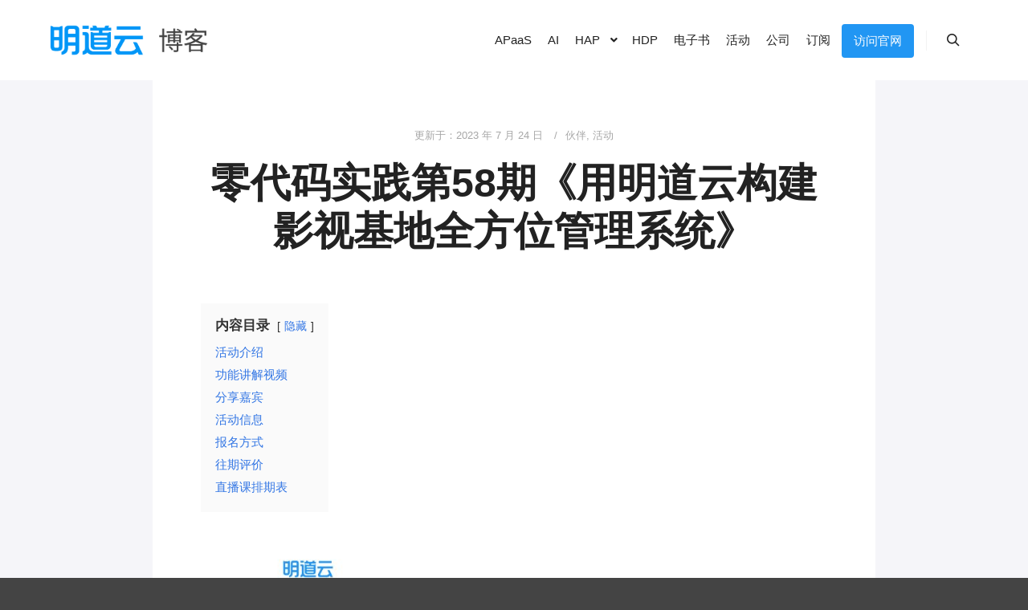

--- FILE ---
content_type: text/html; charset=UTF-8
request_url: https://blog.mingdao.com/17354.html
body_size: 36163
content:
<!DOCTYPE html>
<!--[if IE 9]>    <html class="no-js lt-ie10" lang="zh-Hans"> <![endif]-->
<!--[if gt IE 9]><!--> <html class="no-js" lang="zh-Hans"> <!--<![endif]-->
<head>

<meta charset="UTF-8" />
<meta name="viewport" content="width=device-width,initial-scale=1" />
<meta http-equiv="X-UA-Compatible" content="IE=edge">
<link rel="profile" href="https://gmpg.org/xfn/11" />
<title>零代码实践第58期《用明道云构建影视基地全方位管理系统》 &#8211; HAP,APaaS,零代码,hpaPaaS,低代码,无代码,0代码</title>
<meta name='robots' content='max-image-preview:large' />
	<style>img:is([sizes="auto" i], [sizes^="auto," i]) { contain-intrinsic-size: 3000px 1500px }</style>
	<link rel='dns-prefetch' href='//blog.mingdao.com' />
<link rel="alternate" type="application/rss+xml" title="HAP,APaaS,零代码,hpaPaaS,低代码,无代码,0代码 &raquo; Feed" href="https://blog.mingdao.com/feed" />
<link rel="alternate" type="application/rss+xml" title="HAP,APaaS,零代码,hpaPaaS,低代码,无代码,0代码 &raquo; 评论 Feed" href="https://blog.mingdao.com/comments/feed" />
		<!-- This site uses the Google Analytics by MonsterInsights plugin v8.12.1 - Using Analytics tracking - https://www.monsterinsights.com/ -->
							<script
				src="//www.googletagmanager.com/gtag/js?id=UA-10090563-4"  data-cfasync="false" data-wpfc-render="false" type="text/javascript" async></script>
			<script data-cfasync="false" data-wpfc-render="false" type="text/javascript">
				var mi_version = '8.12.1';
				var mi_track_user = true;
				var mi_no_track_reason = '';
				
								var disableStrs = [
										'ga-disable-G-FQ4WRNG5SY',
															'ga-disable-UA-10090563-4',
									];

				/* Function to detect opted out users */
				function __gtagTrackerIsOptedOut() {
					for (var index = 0; index < disableStrs.length; index++) {
						if (document.cookie.indexOf(disableStrs[index] + '=true') > -1) {
							return true;
						}
					}

					return false;
				}

				/* Disable tracking if the opt-out cookie exists. */
				if (__gtagTrackerIsOptedOut()) {
					for (var index = 0; index < disableStrs.length; index++) {
						window[disableStrs[index]] = true;
					}
				}

				/* Opt-out function */
				function __gtagTrackerOptout() {
					for (var index = 0; index < disableStrs.length; index++) {
						document.cookie = disableStrs[index] + '=true; expires=Thu, 31 Dec 2099 23:59:59 UTC; path=/';
						window[disableStrs[index]] = true;
					}
				}

				if ('undefined' === typeof gaOptout) {
					function gaOptout() {
						__gtagTrackerOptout();
					}
				}
								window.dataLayer = window.dataLayer || [];

				window.MonsterInsightsDualTracker = {
					helpers: {},
					trackers: {},
				};
				if (mi_track_user) {
					function __gtagDataLayer() {
						dataLayer.push(arguments);
					}

					function __gtagTracker(type, name, parameters) {
						if (!parameters) {
							parameters = {};
						}

						if (parameters.send_to) {
							__gtagDataLayer.apply(null, arguments);
							return;
						}

						if (type === 'event') {
														parameters.send_to = monsterinsights_frontend.v4_id;
							var hookName = name;
							if (typeof parameters['event_category'] !== 'undefined') {
								hookName = parameters['event_category'] + ':' + name;
							}

							if (typeof MonsterInsightsDualTracker.trackers[hookName] !== 'undefined') {
								MonsterInsightsDualTracker.trackers[hookName](parameters);
							} else {
								__gtagDataLayer('event', name, parameters);
							}
							
														parameters.send_to = monsterinsights_frontend.ua;
							__gtagDataLayer(type, name, parameters);
													} else {
							__gtagDataLayer.apply(null, arguments);
						}
					}

					__gtagTracker('js', new Date());
					__gtagTracker('set', {
						'developer_id.dZGIzZG': true,
											});
										__gtagTracker('config', 'G-FQ4WRNG5SY', {"forceSSL":"true","link_attribution":"true"} );
															__gtagTracker('config', 'UA-10090563-4', {"forceSSL":"true","link_attribution":"true"} );
										window.gtag = __gtagTracker;										(function () {
						/* https://developers.google.com/analytics/devguides/collection/analyticsjs/ */
						/* ga and __gaTracker compatibility shim. */
						var noopfn = function () {
							return null;
						};
						var newtracker = function () {
							return new Tracker();
						};
						var Tracker = function () {
							return null;
						};
						var p = Tracker.prototype;
						p.get = noopfn;
						p.set = noopfn;
						p.send = function () {
							var args = Array.prototype.slice.call(arguments);
							args.unshift('send');
							__gaTracker.apply(null, args);
						};
						var __gaTracker = function () {
							var len = arguments.length;
							if (len === 0) {
								return;
							}
							var f = arguments[len - 1];
							if (typeof f !== 'object' || f === null || typeof f.hitCallback !== 'function') {
								if ('send' === arguments[0]) {
									var hitConverted, hitObject = false, action;
									if ('event' === arguments[1]) {
										if ('undefined' !== typeof arguments[3]) {
											hitObject = {
												'eventAction': arguments[3],
												'eventCategory': arguments[2],
												'eventLabel': arguments[4],
												'value': arguments[5] ? arguments[5] : 1,
											}
										}
									}
									if ('pageview' === arguments[1]) {
										if ('undefined' !== typeof arguments[2]) {
											hitObject = {
												'eventAction': 'page_view',
												'page_path': arguments[2],
											}
										}
									}
									if (typeof arguments[2] === 'object') {
										hitObject = arguments[2];
									}
									if (typeof arguments[5] === 'object') {
										Object.assign(hitObject, arguments[5]);
									}
									if ('undefined' !== typeof arguments[1].hitType) {
										hitObject = arguments[1];
										if ('pageview' === hitObject.hitType) {
											hitObject.eventAction = 'page_view';
										}
									}
									if (hitObject) {
										action = 'timing' === arguments[1].hitType ? 'timing_complete' : hitObject.eventAction;
										hitConverted = mapArgs(hitObject);
										__gtagTracker('event', action, hitConverted);
									}
								}
								return;
							}

							function mapArgs(args) {
								var arg, hit = {};
								var gaMap = {
									'eventCategory': 'event_category',
									'eventAction': 'event_action',
									'eventLabel': 'event_label',
									'eventValue': 'event_value',
									'nonInteraction': 'non_interaction',
									'timingCategory': 'event_category',
									'timingVar': 'name',
									'timingValue': 'value',
									'timingLabel': 'event_label',
									'page': 'page_path',
									'location': 'page_location',
									'title': 'page_title',
								};
								for (arg in args) {
																		if (!(!args.hasOwnProperty(arg) || !gaMap.hasOwnProperty(arg))) {
										hit[gaMap[arg]] = args[arg];
									} else {
										hit[arg] = args[arg];
									}
								}
								return hit;
							}

							try {
								f.hitCallback();
							} catch (ex) {
							}
						};
						__gaTracker.create = newtracker;
						__gaTracker.getByName = newtracker;
						__gaTracker.getAll = function () {
							return [];
						};
						__gaTracker.remove = noopfn;
						__gaTracker.loaded = true;
						window['__gaTracker'] = __gaTracker;
					})();
									} else {
										console.log("");
					(function () {
						function __gtagTracker() {
							return null;
						}

						window['__gtagTracker'] = __gtagTracker;
						window['gtag'] = __gtagTracker;
					})();
									}
			</script>
				<!-- / Google Analytics by MonsterInsights -->
		<script type="text/javascript">
/* <![CDATA[ */
window._wpemojiSettings = {"baseUrl":"https:\/\/s.w.org\/images\/core\/emoji\/15.1.0\/72x72\/","ext":".png","svgUrl":"https:\/\/s.w.org\/images\/core\/emoji\/15.1.0\/svg\/","svgExt":".svg","source":{"concatemoji":"https:\/\/blog.mingdao.com\/wp-includes\/js\/wp-emoji-release.min.js?ver=6.8.1"}};
/*! This file is auto-generated */
!function(i,n){var o,s,e;function c(e){try{var t={supportTests:e,timestamp:(new Date).valueOf()};sessionStorage.setItem(o,JSON.stringify(t))}catch(e){}}function p(e,t,n){e.clearRect(0,0,e.canvas.width,e.canvas.height),e.fillText(t,0,0);var t=new Uint32Array(e.getImageData(0,0,e.canvas.width,e.canvas.height).data),r=(e.clearRect(0,0,e.canvas.width,e.canvas.height),e.fillText(n,0,0),new Uint32Array(e.getImageData(0,0,e.canvas.width,e.canvas.height).data));return t.every(function(e,t){return e===r[t]})}function u(e,t,n){switch(t){case"flag":return n(e,"\ud83c\udff3\ufe0f\u200d\u26a7\ufe0f","\ud83c\udff3\ufe0f\u200b\u26a7\ufe0f")?!1:!n(e,"\ud83c\uddfa\ud83c\uddf3","\ud83c\uddfa\u200b\ud83c\uddf3")&&!n(e,"\ud83c\udff4\udb40\udc67\udb40\udc62\udb40\udc65\udb40\udc6e\udb40\udc67\udb40\udc7f","\ud83c\udff4\u200b\udb40\udc67\u200b\udb40\udc62\u200b\udb40\udc65\u200b\udb40\udc6e\u200b\udb40\udc67\u200b\udb40\udc7f");case"emoji":return!n(e,"\ud83d\udc26\u200d\ud83d\udd25","\ud83d\udc26\u200b\ud83d\udd25")}return!1}function f(e,t,n){var r="undefined"!=typeof WorkerGlobalScope&&self instanceof WorkerGlobalScope?new OffscreenCanvas(300,150):i.createElement("canvas"),a=r.getContext("2d",{willReadFrequently:!0}),o=(a.textBaseline="top",a.font="600 32px Arial",{});return e.forEach(function(e){o[e]=t(a,e,n)}),o}function t(e){var t=i.createElement("script");t.src=e,t.defer=!0,i.head.appendChild(t)}"undefined"!=typeof Promise&&(o="wpEmojiSettingsSupports",s=["flag","emoji"],n.supports={everything:!0,everythingExceptFlag:!0},e=new Promise(function(e){i.addEventListener("DOMContentLoaded",e,{once:!0})}),new Promise(function(t){var n=function(){try{var e=JSON.parse(sessionStorage.getItem(o));if("object"==typeof e&&"number"==typeof e.timestamp&&(new Date).valueOf()<e.timestamp+604800&&"object"==typeof e.supportTests)return e.supportTests}catch(e){}return null}();if(!n){if("undefined"!=typeof Worker&&"undefined"!=typeof OffscreenCanvas&&"undefined"!=typeof URL&&URL.createObjectURL&&"undefined"!=typeof Blob)try{var e="postMessage("+f.toString()+"("+[JSON.stringify(s),u.toString(),p.toString()].join(",")+"));",r=new Blob([e],{type:"text/javascript"}),a=new Worker(URL.createObjectURL(r),{name:"wpTestEmojiSupports"});return void(a.onmessage=function(e){c(n=e.data),a.terminate(),t(n)})}catch(e){}c(n=f(s,u,p))}t(n)}).then(function(e){for(var t in e)n.supports[t]=e[t],n.supports.everything=n.supports.everything&&n.supports[t],"flag"!==t&&(n.supports.everythingExceptFlag=n.supports.everythingExceptFlag&&n.supports[t]);n.supports.everythingExceptFlag=n.supports.everythingExceptFlag&&!n.supports.flag,n.DOMReady=!1,n.readyCallback=function(){n.DOMReady=!0}}).then(function(){return e}).then(function(){var e;n.supports.everything||(n.readyCallback(),(e=n.source||{}).concatemoji?t(e.concatemoji):e.wpemoji&&e.twemoji&&(t(e.twemoji),t(e.wpemoji)))}))}((window,document),window._wpemojiSettings);
/* ]]> */
</script>
<link rel='stylesheet' id='urvanov_syntax_highlighter-css' href='https://blog.mingdao.com/wp-content/plugins/urvanov-syntax-highlighter/css/min/urvanov_syntax_highlighter.min.css?ver=2.8.40' type='text/css' media='all' />
<style id='wp-emoji-styles-inline-css' type='text/css'>

	img.wp-smiley, img.emoji {
		display: inline !important;
		border: none !important;
		box-shadow: none !important;
		height: 1em !important;
		width: 1em !important;
		margin: 0 0.07em !important;
		vertical-align: -0.1em !important;
		background: none !important;
		padding: 0 !important;
	}
</style>
<link rel='stylesheet' id='wp-block-library-css' href='https://blog.mingdao.com/wp-includes/css/dist/block-library/style.min.css?ver=6.8.1' type='text/css' media='all' />
<style id='classic-theme-styles-inline-css' type='text/css'>
/*! This file is auto-generated */
.wp-block-button__link{color:#fff;background-color:#32373c;border-radius:9999px;box-shadow:none;text-decoration:none;padding:calc(.667em + 2px) calc(1.333em + 2px);font-size:1.125em}.wp-block-file__button{background:#32373c;color:#fff;text-decoration:none}
</style>
<style id='pdfemb-pdf-embedder-viewer-style-inline-css' type='text/css'>
.wp-block-pdfemb-pdf-embedder-viewer{max-width:none}

</style>
<style id='global-styles-inline-css' type='text/css'>
:root{--wp--preset--aspect-ratio--square: 1;--wp--preset--aspect-ratio--4-3: 4/3;--wp--preset--aspect-ratio--3-4: 3/4;--wp--preset--aspect-ratio--3-2: 3/2;--wp--preset--aspect-ratio--2-3: 2/3;--wp--preset--aspect-ratio--16-9: 16/9;--wp--preset--aspect-ratio--9-16: 9/16;--wp--preset--color--black: #000000;--wp--preset--color--cyan-bluish-gray: #abb8c3;--wp--preset--color--white: #ffffff;--wp--preset--color--pale-pink: #f78da7;--wp--preset--color--vivid-red: #cf2e2e;--wp--preset--color--luminous-vivid-orange: #ff6900;--wp--preset--color--luminous-vivid-amber: #fcb900;--wp--preset--color--light-green-cyan: #7bdcb5;--wp--preset--color--vivid-green-cyan: #00d084;--wp--preset--color--pale-cyan-blue: #8ed1fc;--wp--preset--color--vivid-cyan-blue: #0693e3;--wp--preset--color--vivid-purple: #9b51e0;--wp--preset--gradient--vivid-cyan-blue-to-vivid-purple: linear-gradient(135deg,rgba(6,147,227,1) 0%,rgb(155,81,224) 100%);--wp--preset--gradient--light-green-cyan-to-vivid-green-cyan: linear-gradient(135deg,rgb(122,220,180) 0%,rgb(0,208,130) 100%);--wp--preset--gradient--luminous-vivid-amber-to-luminous-vivid-orange: linear-gradient(135deg,rgba(252,185,0,1) 0%,rgba(255,105,0,1) 100%);--wp--preset--gradient--luminous-vivid-orange-to-vivid-red: linear-gradient(135deg,rgba(255,105,0,1) 0%,rgb(207,46,46) 100%);--wp--preset--gradient--very-light-gray-to-cyan-bluish-gray: linear-gradient(135deg,rgb(238,238,238) 0%,rgb(169,184,195) 100%);--wp--preset--gradient--cool-to-warm-spectrum: linear-gradient(135deg,rgb(74,234,220) 0%,rgb(151,120,209) 20%,rgb(207,42,186) 40%,rgb(238,44,130) 60%,rgb(251,105,98) 80%,rgb(254,248,76) 100%);--wp--preset--gradient--blush-light-purple: linear-gradient(135deg,rgb(255,206,236) 0%,rgb(152,150,240) 100%);--wp--preset--gradient--blush-bordeaux: linear-gradient(135deg,rgb(254,205,165) 0%,rgb(254,45,45) 50%,rgb(107,0,62) 100%);--wp--preset--gradient--luminous-dusk: linear-gradient(135deg,rgb(255,203,112) 0%,rgb(199,81,192) 50%,rgb(65,88,208) 100%);--wp--preset--gradient--pale-ocean: linear-gradient(135deg,rgb(255,245,203) 0%,rgb(182,227,212) 50%,rgb(51,167,181) 100%);--wp--preset--gradient--electric-grass: linear-gradient(135deg,rgb(202,248,128) 0%,rgb(113,206,126) 100%);--wp--preset--gradient--midnight: linear-gradient(135deg,rgb(2,3,129) 0%,rgb(40,116,252) 100%);--wp--preset--font-size--small: 13px;--wp--preset--font-size--medium: 20px;--wp--preset--font-size--large: 36px;--wp--preset--font-size--x-large: 42px;--wp--preset--spacing--20: 0.44rem;--wp--preset--spacing--30: 0.67rem;--wp--preset--spacing--40: 1rem;--wp--preset--spacing--50: 1.5rem;--wp--preset--spacing--60: 2.25rem;--wp--preset--spacing--70: 3.38rem;--wp--preset--spacing--80: 5.06rem;--wp--preset--shadow--natural: 6px 6px 9px rgba(0, 0, 0, 0.2);--wp--preset--shadow--deep: 12px 12px 50px rgba(0, 0, 0, 0.4);--wp--preset--shadow--sharp: 6px 6px 0px rgba(0, 0, 0, 0.2);--wp--preset--shadow--outlined: 6px 6px 0px -3px rgba(255, 255, 255, 1), 6px 6px rgba(0, 0, 0, 1);--wp--preset--shadow--crisp: 6px 6px 0px rgba(0, 0, 0, 1);}:where(.is-layout-flex){gap: 0.5em;}:where(.is-layout-grid){gap: 0.5em;}body .is-layout-flex{display: flex;}.is-layout-flex{flex-wrap: wrap;align-items: center;}.is-layout-flex > :is(*, div){margin: 0;}body .is-layout-grid{display: grid;}.is-layout-grid > :is(*, div){margin: 0;}:where(.wp-block-columns.is-layout-flex){gap: 2em;}:where(.wp-block-columns.is-layout-grid){gap: 2em;}:where(.wp-block-post-template.is-layout-flex){gap: 1.25em;}:where(.wp-block-post-template.is-layout-grid){gap: 1.25em;}.has-black-color{color: var(--wp--preset--color--black) !important;}.has-cyan-bluish-gray-color{color: var(--wp--preset--color--cyan-bluish-gray) !important;}.has-white-color{color: var(--wp--preset--color--white) !important;}.has-pale-pink-color{color: var(--wp--preset--color--pale-pink) !important;}.has-vivid-red-color{color: var(--wp--preset--color--vivid-red) !important;}.has-luminous-vivid-orange-color{color: var(--wp--preset--color--luminous-vivid-orange) !important;}.has-luminous-vivid-amber-color{color: var(--wp--preset--color--luminous-vivid-amber) !important;}.has-light-green-cyan-color{color: var(--wp--preset--color--light-green-cyan) !important;}.has-vivid-green-cyan-color{color: var(--wp--preset--color--vivid-green-cyan) !important;}.has-pale-cyan-blue-color{color: var(--wp--preset--color--pale-cyan-blue) !important;}.has-vivid-cyan-blue-color{color: var(--wp--preset--color--vivid-cyan-blue) !important;}.has-vivid-purple-color{color: var(--wp--preset--color--vivid-purple) !important;}.has-black-background-color{background-color: var(--wp--preset--color--black) !important;}.has-cyan-bluish-gray-background-color{background-color: var(--wp--preset--color--cyan-bluish-gray) !important;}.has-white-background-color{background-color: var(--wp--preset--color--white) !important;}.has-pale-pink-background-color{background-color: var(--wp--preset--color--pale-pink) !important;}.has-vivid-red-background-color{background-color: var(--wp--preset--color--vivid-red) !important;}.has-luminous-vivid-orange-background-color{background-color: var(--wp--preset--color--luminous-vivid-orange) !important;}.has-luminous-vivid-amber-background-color{background-color: var(--wp--preset--color--luminous-vivid-amber) !important;}.has-light-green-cyan-background-color{background-color: var(--wp--preset--color--light-green-cyan) !important;}.has-vivid-green-cyan-background-color{background-color: var(--wp--preset--color--vivid-green-cyan) !important;}.has-pale-cyan-blue-background-color{background-color: var(--wp--preset--color--pale-cyan-blue) !important;}.has-vivid-cyan-blue-background-color{background-color: var(--wp--preset--color--vivid-cyan-blue) !important;}.has-vivid-purple-background-color{background-color: var(--wp--preset--color--vivid-purple) !important;}.has-black-border-color{border-color: var(--wp--preset--color--black) !important;}.has-cyan-bluish-gray-border-color{border-color: var(--wp--preset--color--cyan-bluish-gray) !important;}.has-white-border-color{border-color: var(--wp--preset--color--white) !important;}.has-pale-pink-border-color{border-color: var(--wp--preset--color--pale-pink) !important;}.has-vivid-red-border-color{border-color: var(--wp--preset--color--vivid-red) !important;}.has-luminous-vivid-orange-border-color{border-color: var(--wp--preset--color--luminous-vivid-orange) !important;}.has-luminous-vivid-amber-border-color{border-color: var(--wp--preset--color--luminous-vivid-amber) !important;}.has-light-green-cyan-border-color{border-color: var(--wp--preset--color--light-green-cyan) !important;}.has-vivid-green-cyan-border-color{border-color: var(--wp--preset--color--vivid-green-cyan) !important;}.has-pale-cyan-blue-border-color{border-color: var(--wp--preset--color--pale-cyan-blue) !important;}.has-vivid-cyan-blue-border-color{border-color: var(--wp--preset--color--vivid-cyan-blue) !important;}.has-vivid-purple-border-color{border-color: var(--wp--preset--color--vivid-purple) !important;}.has-vivid-cyan-blue-to-vivid-purple-gradient-background{background: var(--wp--preset--gradient--vivid-cyan-blue-to-vivid-purple) !important;}.has-light-green-cyan-to-vivid-green-cyan-gradient-background{background: var(--wp--preset--gradient--light-green-cyan-to-vivid-green-cyan) !important;}.has-luminous-vivid-amber-to-luminous-vivid-orange-gradient-background{background: var(--wp--preset--gradient--luminous-vivid-amber-to-luminous-vivid-orange) !important;}.has-luminous-vivid-orange-to-vivid-red-gradient-background{background: var(--wp--preset--gradient--luminous-vivid-orange-to-vivid-red) !important;}.has-very-light-gray-to-cyan-bluish-gray-gradient-background{background: var(--wp--preset--gradient--very-light-gray-to-cyan-bluish-gray) !important;}.has-cool-to-warm-spectrum-gradient-background{background: var(--wp--preset--gradient--cool-to-warm-spectrum) !important;}.has-blush-light-purple-gradient-background{background: var(--wp--preset--gradient--blush-light-purple) !important;}.has-blush-bordeaux-gradient-background{background: var(--wp--preset--gradient--blush-bordeaux) !important;}.has-luminous-dusk-gradient-background{background: var(--wp--preset--gradient--luminous-dusk) !important;}.has-pale-ocean-gradient-background{background: var(--wp--preset--gradient--pale-ocean) !important;}.has-electric-grass-gradient-background{background: var(--wp--preset--gradient--electric-grass) !important;}.has-midnight-gradient-background{background: var(--wp--preset--gradient--midnight) !important;}.has-small-font-size{font-size: var(--wp--preset--font-size--small) !important;}.has-medium-font-size{font-size: var(--wp--preset--font-size--medium) !important;}.has-large-font-size{font-size: var(--wp--preset--font-size--large) !important;}.has-x-large-font-size{font-size: var(--wp--preset--font-size--x-large) !important;}
:where(.wp-block-post-template.is-layout-flex){gap: 1.25em;}:where(.wp-block-post-template.is-layout-grid){gap: 1.25em;}
:where(.wp-block-columns.is-layout-flex){gap: 2em;}:where(.wp-block-columns.is-layout-grid){gap: 2em;}
:root :where(.wp-block-pullquote){font-size: 1.5em;line-height: 1.6;}
</style>
<link rel='stylesheet' id='crp-style-text-only-css' href='https://blog.mingdao.com/wp-content/plugins/contextual-related-posts/css/text-only.min.css?ver=3.2.3' type='text/css' media='all' />
<link rel='stylesheet' id='elementor-lazyload-css' href='https://blog.mingdao.com/wp-content/plugins/elementor/assets/css/modules/lazyload/frontend.min.css?ver=3.11.5' type='text/css' media='all' />
<style id='akismet-widget-style-inline-css' type='text/css'>

			.a-stats {
				--akismet-color-mid-green: #357b49;
				--akismet-color-white: #fff;
				--akismet-color-light-grey: #f6f7f7;

				max-width: 350px;
				width: auto;
			}

			.a-stats * {
				all: unset;
				box-sizing: border-box;
			}

			.a-stats strong {
				font-weight: 600;
			}

			.a-stats a.a-stats__link,
			.a-stats a.a-stats__link:visited,
			.a-stats a.a-stats__link:active {
				background: var(--akismet-color-mid-green);
				border: none;
				box-shadow: none;
				border-radius: 8px;
				color: var(--akismet-color-white);
				cursor: pointer;
				display: block;
				font-family: -apple-system, BlinkMacSystemFont, 'Segoe UI', 'Roboto', 'Oxygen-Sans', 'Ubuntu', 'Cantarell', 'Helvetica Neue', sans-serif;
				font-weight: 500;
				padding: 12px;
				text-align: center;
				text-decoration: none;
				transition: all 0.2s ease;
			}

			/* Extra specificity to deal with TwentyTwentyOne focus style */
			.widget .a-stats a.a-stats__link:focus {
				background: var(--akismet-color-mid-green);
				color: var(--akismet-color-white);
				text-decoration: none;
			}

			.a-stats a.a-stats__link:hover {
				filter: brightness(110%);
				box-shadow: 0 4px 12px rgba(0, 0, 0, 0.06), 0 0 2px rgba(0, 0, 0, 0.16);
			}

			.a-stats .count {
				color: var(--akismet-color-white);
				display: block;
				font-size: 1.5em;
				line-height: 1.4;
				padding: 0 13px;
				white-space: nowrap;
			}
		
</style>
<link rel='stylesheet' id='tablepress-default-css' href='https://blog.mingdao.com/wp-content/plugins/tablepress/css/default.min.css?ver=1.14' type='text/css' media='all' />
<link rel='stylesheet' id='jquery-lightgallery-transitions-css' href='https://blog.mingdao.com/wp-content/themes/rife-free/js/light-gallery/css/lg-transitions.min.css?ver=1.9.0' type='text/css' media='all' />
<link rel='stylesheet' id='jquery-lightgallery-css' href='https://blog.mingdao.com/wp-content/themes/rife-free/js/light-gallery/css/lightgallery.min.css?ver=1.9.0' type='text/css' media='all' />
<link rel='stylesheet' id='font-awesome-css' href='https://blog.mingdao.com/wp-content/plugins/elementor/assets/lib/font-awesome/css/font-awesome.min.css?ver=4.7.0' type='text/css' media='all' />
<link rel='stylesheet' id='a13-icomoon-css' href='https://blog.mingdao.com/wp-content/themes/rife-free/css/icomoon.css?ver=2.4.14' type='text/css' media='all' />
<link rel='stylesheet' id='a13-main-style-css' href='https://blog.mingdao.com/wp-content/themes/rife-free/style.css?ver=2.4.14' type='text/css' media='all' />
<style id='a13-user-css-inline-css' type='text/css'>
#preloader{background-color:#f5f5f9;background-image:none;background-size:cover;background-repeat:no-repeat;background-position:50% 50%}.sos-load{position:absolute;top:calc(50% - 30px);left:calc(50% - 30px);width:70px;height:70px}.sos-block{position:relative;height:20px;width:20px;display:inline-block;background:gold;transition:all 0.8s;-webkit-animation:rot 5s linear infinite;animation:rot 5s linear infinite}.sos-block:nth-child(1){-webkit-animation-delay:3s;animation-delay:3s}.sos-block:nth-child(2){-webkit-animation-delay:1.5s;animation-delay:1.5s;-webkit-animation:rot 12s linear infinite;animation:rot 15s linear infinite}.sos-block:nth-child(3){-webkit-animation-delay:2s;animation-delay:2s}.sos-block:nth-child(4){-webkit-animation-delay:0.2s;animation-delay:0.2s}.sos-block:nth-child(5){-webkit-animation-delay:4s;animation-delay:4s}.sos-block:nth-child(6){-webkit-animation-delay:2s;animation-delay:2s;-webkit-animation:rot 7s linear infinite;animation:rot 7s linear infinite}.sos-block:nth-child(7){-webkit-animation-delay:0.4s;animation-delay:0.4s}.sos-block:nth-child(8){-webkit-animation-delay:1.5s;animation-delay:1.5s;-webkit-animation:rot 6s linear infinite;animation:rot 6s linear infinite}.sos-block:nth-child(9){-webkit-animation-delay:25s;animation-delay:25s;-webkit-animation:rot 8s linear infinite;animation:rot 8s linear infinite}@-webkit-keyframes rot{0%{transform:none}20%{transform:rotateZ(-90deg) rotateY(180deg)}40%{background:chocolate;transform:none}60%{background:white	}	80%{background:cornflowerblue}90%{transform:none;background:#222}}@keyframes rot{0%{transform:none}20%{transform:rotateZ(-90deg) rotateY(180deg)}40%{background:chocolate;transform:none}60%{background:white	}	80%{background:cornflowerblue}90%{transform:none;background:#222}}.top-menu.menu--ferdinand > li > a span,.top-menu.menu--ferdinand > li > span.title span{padding:10px 0;position:relative}.top-menu.menu--ferdinand > li > a span::before,.top-menu.menu--ferdinand > li > span.title span::before{content:'';position:absolute;bottom:0;left:0;width:100%;height:2px;-webkit-transform:scale3d(0,5,1);transform:scale3d(0,5,1);-webkit-transform-origin:0% 50%;transform-origin:0% 50%;transition:transform 0.3s cubic-bezier(1,0.68,0.16,0.9)}.top-menu.menu--ferdinand > li:hover > a span::before,.top-menu.menu--ferdinand > li:hover > span.title span::before,.top-menu.menu--ferdinand > li.open > a span::before,.top-menu.menu--ferdinand > li.open > span.title span::before,.top-menu.menu--ferdinand > li.current-menu-ancestor > a span::before,.top-menu.menu--ferdinand > li.current-menu-ancestor > span.title span::before,.top-menu.menu--ferdinand > li.current-menu-item > a span::before,.top-menu.menu--ferdinand > li.current-menu-item > span.title span::before{-webkit-transform:scale3d(1,1,1);transform:scale3d(1,1,1)}a{color:#1e73be}a:hover{color:#1f55c1}body{cursor:auto}.page-background{background-color:#e9e9e9;background-image:none;background-size:cover;background-repeat:no-repeat;background-position:50% 50%}.default404 .page-background{background-image:none}.single-post .page-background,.posts-list .page-background{background-color:#f5f5f9;background-image:none;background-size:cover;background-repeat:no-repeat;background-position:50% 50%}.single-album .page-background,.albums-list-page .page-background{background-color:rgba(8,8,8,1);background-image:none;background-size:cover;background-repeat:no-repeat;background-position:50% 50%}.password-protected .page-background{background-image:none}#basket-menu{background-color:rgba(255,255,255,1)}#basket-menu,#basket-menu .widget{font-size:13px}#side-menu{}#side-menu,#side-menu .widget{font-size:12px}.site-layout-boxed #mid{}.theme-borders div{}.lg-backdrop{}.lg-toolbar,.lg-sub-html .customHtml h4,.lg-sub-html .customHtml .description,.lg-actions .lg-next,.lg-actions .lg-prev{}.lg-toolbar .lg-icon,.lg-actions .lg-next,.lg-actions .lg-prev{}.lg-toolbar .lg-icon:hover,.lg-actions .lg-next:hover,.lg-actions .lg-prev:hover{}#lg-counter,.lg-sub-html,.customHtml > h4{}.lg-outer .lg-thumb-outer,.lg-outer .lg-toogle-thumb{}.lg-outer .lg-thumb-item{}.lg-outer .lg-thumb-item:hover{}h1,h2,h3,h4,h5,h6,h1 a,h2 a,h3 a,h4 a,h5 a,h6 a,.page-title,.widget .title{color:rgba(50,50,50,1);font-family:-apple-system,BlinkMacSystemFont,'Segoe UI',Roboto,Helvetica,Arial,sans-serif,sans-serif;letter-spacing:normal;word-spacing:normal;font-weight:bold;text-transform:none}h1 a:hover,h2 a:hover,h3 a:hover,h4 a:hover,h5 a:hover,h6 a:hover,.post .post-title a:hover,.post a.post-title:hover{color:rgba(100,100,100,1)}input[type="submit"],form button,.posts-nav a span,.woocommerce #respond input#submit,.woocommerce a.button,.woocommerce button.button,.woocommerce input.button,ul.products .product-meta .product_name{font-family:-apple-system,BlinkMacSystemFont,'Segoe UI',Roboto,Helvetica,Arial,sans-serif,sans-serif;letter-spacing:normal;word-spacing:normal}ul.top-menu,#menu-overlay{font-family:-apple-system,BlinkMacSystemFont,'Segoe UI',Roboto,Helvetica,Arial,sans-serif,sans-serif}ul.top-menu li,#menu-overlay li{letter-spacing:normal;word-spacing:normal}html,input,select,textarea{font-family:-apple-system,BlinkMacSystemFont,'Segoe UI',Roboto,Helvetica,Arial,sans-serif,sans-serif;letter-spacing:normal;word-spacing:normal}#header-tools .tool,#header-tools .tool a{color:#212121}#header-tools .tool:hover,#header-tools .tool a:hover,#header-tools .tool.highlight,#header-tools .tool.active{color:#323232}.tools_button{font-size:13px;font-weight:600;color:#212121;background-color:#ffffff;border-color:#212121}.tools_button:hover{color:#323232;background-color:#ffffff;border-color:#212121}#header-tools .languages{background-color:rgba(255,255,255,1)}.hamburger i,.hamburger i::before,.hamburger i::after{background-color:#212121}.hamburger.active i,.hamburger.active i::before,.hamburger.active i::after,.hamburger:hover i,.hamburger:hover i::before,.hamburger:hover i::after{background-color:#323232}#header-tools #mobile-menu-opener{}#header-tools #basket-menu-switch{}#header-tools #search-button{}#header-tools #side-menu-switch{}#header-tools #menu-overlay-switch{}#header{background-color:rgba(255,255,255,1);box-shadow:none;background-image:none}#header:hover{background-color:rgba(255,255,255,1)}#header.a13-horizontal{border-bottom:none}.header-type-multi_line .bottom-head{background-color:rgba(255,255,255,1)}.header-horizontal #header .head,.top-bar-container .top-bar{}#header.a13-horizontal,.top-bar-container,.header-type-multi_line .bottom-head{border-color:rgba(58,58,58,0.06)}.a13-horizontal #header-tools::before,.a13-horizontal .head .socials::before,.top-bar .language-switcher li::before{background-color:rgba(58,58,58,0.06)}a.logo{color:rgba(0,0,0,1);font-size:26px;font-weight:bold;font-family:-apple-system,BlinkMacSystemFont,'Segoe UI',Roboto,Helvetica,Arial,sans-serif,sans-serif;letter-spacing:normal;word-spacing:normal;padding-top:25px;padding-bottom:25px;background-image:url(https://blog.mingdao.com/wp-content/uploads/2024/08/boke.png);height:50px}a.logo img{height:50px}a.normal-logo{background-image:url(https://blog.mingdao.com/wp-content/uploads/2024/08/boke.png)}a.logo:hover{color:rgba(0,0,0,1)}a.logo.image-logo{opacity:1.00}a.logo.image-logo:hover{opacity:0.50;}.header-horizontal .logo-container{min-width:200px}.header-variant-one_line_centered .logo-container,.header-horizontal .logo-container a.logo{max-width:200px}.header-variant-one_line_centered.sticky-values .logo-container.shield{-webkit-transform:translate(-50%,-%);-ms-transform:translate(-50%,-%);transform:translate(-50%,-%)}.header-variant-one_line_centered.sticky-hide .logo-container.shield,.header-variant-one_line_centered.hide-until-scrolled-to .logo-container.shield{-webkit-transform:translate(-50%,-102%);-ms-transform:translate(-50%,-102%);transform:translate(-50%,-102%)}.header-variant-one_line_centered .logo-container.shield:hover{-webkit-transform:translate(-50%,0);-ms-transform:translate(-50%,0);transform:translate(-50%,0)}.header-variant-one_line_centered .menu-cell{width:70%}.header-variant-one_line_centered .socials-cell,.header-variant-one_line_centered .tools-cell{width:15%}.header-variant-one_line_centered .menu-cell .top-menu{width:50%;width:calc(50% - 120px)}.header-variant-one_line_centered .logo-container.shield{padding-left:0;padding-right:0}.header-variant-one_line_centered .logo-container .scaling-svg-container path{}@media only screen and (max-width:1024px){a.logo{padding-top:0;padding-bottom:0}.header-horizontal .logo-container{min-width:100px}.header-variant-one_line_centered .logo-container,.header-horizontal .logo-container a.logo{max-width:100px}.header-variant-one_line_centered .logo-container.shield,.header-variant-one_line_centered.sticky-values .logo-container.shield{-webkit-transform:translate(-50%,-%);-ms-transform:translate(-50%,-%);transform:translate(-50%,-%)}.header-variant-one_line_centered.sticky-hide .logo-container.shield,.mobile-menu-open .header-variant-one_line_centered .logo-container.shield,.header-variant-one_line_centered.hide-until-scrolled-to .logo-container.shield{-webkit-transform:translate(-50%,-102%);-ms-transform:translate(-50%,-102%);transform:translate(-50%,-102%)}.header-variant-one_line_centered .logo-container.shield:hover{-webkit-transform:translate(-50%,0);-ms-transform:translate(-50%,0);transform:translate(-50%,0)}.header-variant-one_line_centered .menu-cell{}	.header-variant-one_line_centered .menu-cell .top-menu{width:50%;width:calc(50% - 50px)}}.top-menu ul{background-color:rgba(255,255,255,1);background-color:rgba(255,255,255,1);background-color:rgba(255,255,255,1)}.mega-menu > ul > li::before{background-color:rgba(240,240,240,1)}.top-menu > li > a,.top-menu > li > span.title,.top-menu .mega-menu > ul > li > span.title,.top-menu .mega-menu > ul > li > a{font-size:15px;font-weight:normal;text-transform:none}.top-menu li a,.top-menu li span.title{color:rgba(34,34,34,1)}.top-menu i.sub-mark{color:rgba(34,34,34,1)}.top-menu > li:hover,.top-menu > li.open,.top-menu > li.current-menu-item,.top-menu > li.current-menu-ancestor{background-color:rgba(0,0,0,0);}.top-menu > li > a:hover,.top-menu > li.menu-parent-item:hover > span.title,.top-menu > li.open > a,.top-menu > li.open > span.title,.top-menu > li.current-menu-item > a,.top-menu > li.current-menu-ancestor > a,.top-menu > li.current-menu-item > span.title,.top-menu > li.current-menu-ancestor > span.title{color:#3a3a3a}.top-menu li.menu-parent-item:hover > span.title + i.sub-mark,.top-menu i.sub-mark:hover,.top-menu li.open > i.sub-mark{color:#3a3a3a}.top-menu.with-effect > li > a span::before,.top-menu.with-effect > li > a span::after,.top-menu.with-effect > li > span.title span::before,.top-menu.with-effect > li > span.title span::after,.top-menu.with-effect > li > a em::before,.top-menu.with-effect > li > a em::after,.top-menu.with-effect > li > span.title em::before,.top-menu.with-effect > li > span.title em::after{background-color:#3a3a3a}.top-menu .mega-menu > ul > li > span.title,.top-menu .mega-menu > ul > li > a{color:rgba(153,153,153,1)}.top-menu .mega-menu > ul > li:hover > span.title,.top-menu .mega-menu > ul > li:hover > a,.top-menu .mega-menu > ul > li.current-menu-item > span.title,.top-menu .mega-menu > ul > li.current-menu-item > a,.top-menu .mega-menu > ul > li.current-menu-ancestor > span.title,.top-menu .mega-menu > ul > li.current-menu-ancestor > a{color:rgba(57,87,255,1)}.top-menu li li a,.top-menu li li span.title{font-size:14px;font-weight:500;text-transform:none;color:rgba(153,153,153,1)}.top-menu li li:hover > a,.top-menu li li:hover > span.title,.top-menu li li.menu-parent-item:hover > span.title,.top-menu li li.open > a,.top-menu li li.open > span.title,.top-menu li li.current-menu-item > a,.top-menu li li.current-menu-ancestor > a,.top-menu li li.current-menu-item > span.title,.top-menu li li.current-menu-ancestor > span.title{color:rgba(57,87,255,1);}.top-menu li li i.sub-mark{color:rgba(153,153,153,1)}.top-menu li li.menu-parent-item:hover > span.title + i.sub-mark,.top-menu li li i.sub-mark:hover,.top-menu li li.open > i.sub-mark{color:rgba(57,87,255,1)}@media only screen and (max-width:1024px){.mobile-menu .navigation-bar .menu-container{background-color:rgba(245,245,245,1)}.header-vertical .logo-container .logo{max-width:100px}}@media only screen and (min-width:1025px){.header-vertical .top-menu li a,.header-vertical .top-menu li span.title{}	.header-vertical .top-menu > li.hidden-icon > a,.header-vertical .top-menu > li.hidden-icon > span.title{}}#menu-overlay,#menu-overlay.eff-circle::before{}#menu-overlay ul a{}#menu-overlay ul a:hover{}.close-menu::before,.close-menu::after{}.top-bar-container{border-bottom:none}.top-bar-container a{}.top-bar-container a.current,.top-bar-container a:hover{}.top-bar .part1{}#header.a13-light-variant,#header.a13-light-variant:hover{box-shadow:0 0 12px rgba(0,0,0,0.09)}#header.a13-light-variant{border-color:}.a13-light-variant .top-bar-container,.header-type-multi_line.a13-light-variant .bottom-head{border-color:}.a13-light-variant #header-tools::before,.a13-light-variant .head .socials::before,.a13-light-variant .top-bar .language-switcher li::before{background-color:}.a13-light-variant.header-type-multi_line .bottom-head{}a.light-logo{}.a13-light-variant a.logo{}.a13-light-variant a.logo:hover{}.a13-light-variant .top-menu > li > a,.a13-light-variant .top-menu > li > span.title{}.a13-light-variant .top-menu > li:hover,.a13-light-variant .top-menu > li.open,.a13-light-variant .top-menu > li.current-menu-item,.a13-light-variant .top-menu > li.current-menu-ancestor{}.a13-light-variant .top-menu > li > a:hover,.a13-light-variant .top-menu > li.menu-parent-item:hover > span.title,.a13-light-variant .top-menu > li.open > a,.a13-light-variant .top-menu > li.open > span.title,.a13-light-variant .top-menu > li.current-menu-item > a,.a13-light-variant .top-menu > li.current-menu-ancestor > a,.a13-light-variant .top-menu > li.current-menu-item > span.title,.a13-light-variant .top-menu > li.current-menu-ancestor > span.title{}.a13-light-variant .top-menu > li > i.sub-mark{}.a13-light-variant .top-menu > li.menu-parent-item:hover > span.title + i.sub-mark,.a13-light-variant .top-menu > li > i.sub-mark:hover,.a13-light-variant .top-menu > li.open > i.sub-mark{}.a13-light-variant .top-menu.with-effect > li > a span::before,.a13-light-variant .top-menu.with-effect > li > a span::after,.a13-light-variant .top-menu.with-effect > li > span.title span::before,.a13-light-variant .top-menu.with-effect > li > span.title span::after,.a13-light-variant .top-menu.with-effect > li > a em::before,.a13-light-variant .top-menu.with-effect > li > a em::after,.a13-light-variant .top-menu.with-effect > li > span.title em::before,.a13-light-variant .top-menu.with-effect > li > span.title em::after{background-color:}.a13-light-variant #header-tools .tool,.a13-light-variant #header-tools .tool a{}.a13-light-variant #header-tools .tool:hover,.a13-light-variant #header-tools .tool a:hover,.a13-light-variant #header-tools .tool.highlight,.a13-light-variant #header-tools .tool.active{}.a13-light-variant .tools_button{}.a13-light-variant .tools_button:hover{}.a13-light-variant #header-tools .languages{}.a13-light-variant .hamburger i,.a13-light-variant .hamburger i::before,.a13-light-variant .hamburger i::after{}.a13-light-variant .hamburger.active i,.a13-light-variant .hamburger.active i::before,.a13-light-variant .hamburger.active i::after,.a13-light-variant .hamburger:hover i,.a13-light-variant .hamburger:hover i::before,.a13-light-variant .hamburger:hover i::after{}.a13-light-variant .top-bar-container{}.a13-light-variant .top-bar-container .part1 a,.a13-light-variant .top-bar-container .language-switcher a{}.a13-light-variant .top-bar-container .part1 a:hover,.a13-light-variant .top-bar-container .language-switcher a:hover,.a13-light-variant .top-bar-container .language-switcher a.current{}@media only screen and (max-width:1024px){.a13-light-variant.mobile-menu .navigation-bar .menu-container{}}#header.a13-dark-variant,#header.a13-dark-variant:hover{box-shadow:0 0 12px rgba(0,0,0,0.09)}#header.a13-dark-variant{border-color:}.a13-dark-variant .top-bar-container,.header-type-multi_line.a13-dark-variant .bottom-head{border-color:}.a13-dark-variant #header-tools::before,.a13-dark-variant .head .socials::before,.a13-dark-variant .top-bar .language-switcher li::before{background-color:}.a13-dark-variant.header-type-multi_line .bottom-head{}a.dark-logo{}.a13-dark-variant a.logo{}.a13-dark-variant a.logo:hover{}.a13-dark-variant .top-menu > li > a,.a13-dark-variant .top-menu > li > span.title{}.a13-dark-variant .top-menu > li:hover,.a13-dark-variant .top-menu > li.open,.a13-dark-variant .top-menu > li.current-menu-item,.a13-dark-variant .top-menu > li.current-menu-ancestor{}.a13-dark-variant .top-menu > li > a:hover,.a13-dark-variant .top-menu > li.menu-parent-item:hover > span.title,.a13-dark-variant .top-menu > li.open > a,.a13-dark-variant .top-menu > li.open > span.title,.a13-dark-variant .top-menu > li.current-menu-item > a,.a13-dark-variant .top-menu > li.current-menu-ancestor > a,.a13-dark-variant .top-menu > li.current-menu-item > span.title,.a13-dark-variant .top-menu > li.current-menu-ancestor > span.title{}.a13-dark-variant .top-menu > li > i.sub-mark{}.a13-dark-variant .top-menu > li.menu-parent-item:hover > span.title + i.sub-mark,.a13-dark-variant .top-menu > li > i.sub-mark:hover,.a13-dark-variant .top-menu > li.open > i.sub-mark{}.a13-dark-variant .top-menu.with-effect > li > a span::before,.a13-dark-variant .top-menu.with-effect > li > a span::after,.a13-dark-variant .top-menu.with-effect > li > span.title span::before,.a13-dark-variant .top-menu.with-effect > li > span.title span::after,.a13-dark-variant .top-menu.with-effect > li > a em::before,.a13-dark-variant .top-menu.with-effect > li > a em::after,.a13-dark-variant .top-menu.with-effect > li > span.title em::before,.a13-dark-variant .top-menu.with-effect > li > span.title em::after{background-color:}.a13-dark-variant #header-tools .tool,.a13-dark-variant #header-tools .tool a{}.a13-dark-variant #header-tools .tool:hover,.a13-dark-variant #header-tools .tool a:hover,.a13-dark-variant #header-tools .tool.highlight,.a13-dark-variant #header-tools .tool.active{}.a13-dark-variant .tools_button{}.a13-dark-variant .tools_button:hover{}.a13-dark-variant #header-tools .languages{}.a13-dark-variant .hamburger i,.a13-dark-variant .hamburger i::before,.a13-dark-variant .hamburger i::after{}.a13-dark-variant .hamburger.active i,.a13-dark-variant .hamburger.active i::before,.a13-dark-variant .hamburger.active i::after,.a13-dark-variant .hamburger:hover i,.a13-dark-variant .hamburger:hover i::before,.a13-dark-variant .hamburger:hover i::after{}.a13-dark-variant .top-bar-container{}.a13-dark-variant .top-bar-container .part1 a,.a13-dark-variant .top-bar-container .language-switcher a{}.a13-dark-variant .top-bar-container .part1 a:hover,.a13-dark-variant .top-bar-container .language-switcher a:hover,.a13-dark-variant .top-bar-container .language-switcher a.current{}@media only screen and (max-width:1024px){.a13-dark-variant.mobile-menu .navigation-bar .menu-container{}}#header.a13-sticky-variant,#header.a13-sticky-variant:hover{background-color:rgba(34,34,34,1);border-color:rgba(240,240,240,0.2);box-shadow:0 0 12px rgba(0,0,0,0.09)}.a13-sticky-variant .top-bar-container,.header-type-multi_line.a13-sticky-variant .bottom-head{border-color:rgba(240,240,240,0.2)}.a13-sticky-variant #header-tools::before,.a13-sticky-variant .head .socials::before,.a13-sticky-variant .top-bar .language-switcher li::before{background-color:rgba(240,240,240,0.2)}.a13-sticky-variant.header-type-multi_line .bottom-head{}a.sticky-logo{}.sticky-values a.logo{padding-top:15px;padding-bottom:15px}.header-horizontal .sticky-values .logo-container{min-width:200px}.header-variant-one_line_centered.sticky-values .logo-container,.header-horizontal .sticky-values .logo-container a.logo{max-width:200px}.header-variant-one_line_centered.sticky-values .menu-cell .top-menu{width:50%;width:calc(50% - 120px)}.a13-sticky-variant a.logo{color:rgba(255,255,255,1)}.a13-sticky-variant a.logo:hover{color:rgba(138,174,243,1)}.a13-sticky-variant .top-menu > li > a,.a13-sticky-variant .top-menu > li > span.title{color:rgba(240,240,240,1)}.a13-sticky-variant .top-menu > li:hover,.a13-sticky-variant .top-menu > li.open,.a13-sticky-variant .top-menu > li.current-menu-item,.a13-sticky-variant .top-menu > li.current-menu-ancestor{background-color:rgba(0,0,0,0);}.a13-sticky-variant .top-menu > li > a:hover,.a13-sticky-variant .top-menu > li.menu-parent-item:hover > span.title,.a13-sticky-variant .top-menu > li.open > a,.a13-sticky-variant .top-menu > li.open > span.title,.a13-sticky-variant .top-menu > li.current-menu-item > a,.a13-sticky-variant .top-menu > li.current-menu-ancestor > a,.a13-sticky-variant .top-menu > li.current-menu-item > span.title,.a13-sticky-variant .top-menu > li.current-menu-ancestor > span.title{color:rgba(138,174,243,1)}.a13-sticky-variant .top-menu > li > i.sub-mark{color:rgba(240,240,240,1)}.a13-sticky-variant .top-menu > li.menu-parent-item:hover > span.title + i.sub-mark,.a13-sticky-variant .top-menu > li > i.sub-mark:hover,.a13-sticky-variant .top-menu > li.open > i.sub-mark{color:rgba(138,174,243,1)}.a13-sticky-variant .top-menu.with-effect > li > a span::before,.a13-sticky-variant .top-menu.with-effect > li > a span::after,.a13-sticky-variant .top-menu.with-effect > li > span.title span::before,.a13-sticky-variant .top-menu.with-effect > li > span.title span::after,.a13-sticky-variant .top-menu.with-effect > li > a em::before,.a13-sticky-variant .top-menu.with-effect > li > a em::after,.a13-sticky-variant .top-menu.with-effect > li > span.title em::before,.a13-sticky-variant .top-menu.with-effect > li > span.title em::after{background-color:rgba(138,174,243,1)}.a13-sticky-variant #header-tools .tool,.a13-sticky-variant #header-tools .tool a{color:rgba(240,240,240,1)}.a13-sticky-variant #header-tools .tool:hover,.a13-sticky-variant #header-tools .tool a:hover,.a13-sticky-variant #header-tools .tool.highlight,.a13-sticky-variant #header-tools .tool.active{color:rgba(138,174,243,1)}.a13-sticky-variant .hamburger i,.a13-sticky-variant .hamburger i::before,.a13-sticky-variant .hamburger i::after{background-color:rgba(240,240,240,1)}.a13-sticky-variant .hamburger.active i,.a13-sticky-variant .hamburger.active i::before,.a13-sticky-variant .hamburger.active i::after,.a13-sticky-variant .hamburger:hover i,.a13-sticky-variant .hamburger:hover i::before,.a13-sticky-variant .hamburger:hover i::after{background-color:rgba(138,174,243,1)}.a13-sticky-variant .tools_button{color:rgba(240,240,240,1);background-color:rgba(0,0,0,0);border-color:rgba(240,240,240,1)}.a13-sticky-variant .tools_button:hover{color:rgba(138,174,243,1);background-color:rgba(0,0,0,0);border-color:rgba(138,174,243,1)}.a13-sticky-variant #header-tools .languages{background-color:rgba(34,34,34,1)}.a13-sticky-variant .top-bar-container{}.a13-sticky-variant .top-bar-container .part1 a,.a13-sticky-variant .top-bar-container .language-switcher a{}.a13-sticky-variant .top-bar-container .part1 a:hover,.a13-sticky-variant .top-bar-container .language-switcher a:hover,.a13-sticky-variant .top-bar-container .language-switcher a.current{}@media only screen and (max-width:1024px){.a13-sticky-variant.mobile-menu .navigation-bar .menu-container{background-color:rgba(34,34,34,1)}.sticky-values a.logo{padding-top:10px;padding-bottom:10px}.header-horizontal .sticky-values .logo-container{min-width:200px}.header-variant-one_line_centered.sticky-values .logo-container,.header-horizontal .sticky-values .logo-container a.logo{max-width:200px}.header-variant-one_line_centered.sticky-values .menu-cell .top-menu{width:50%;width:calc(50% - 100px)}}a.to-top{background-color:rgba(0,0,0,0.1);color:rgba(255,255,255,1);font-size:22px}a.to-top:hover{background-color:#2196f3;color:rgba(255,255,255,1)}input[type="submit"],button[type="submit"]{background-color:rgba(34,34,34,1);color:rgba(255,255,255,1);font-size:13px;font-weight:600;text-transform:none;padding-left:30px;padding-right:30px;-webkit-border-radius:20px;border-radius:20px}input[type="submit"]:hover,input[type="submit"]:focus,button[type="submit"]:hover,button[type="submit"]:focus{background-color:rgba(221,23,74,1);color:rgba(255,255,255,1)}.page .title-bar.outside{background-image:none;background-size:cover;background-repeat:no-repeat;background-position:50% 50%}.page .title-bar.outside .overlay-color{background-color:rgba(0,0,0,0.2);padding-top:150px;padding-bottom:150px}.page .title-bar.outside .page-title,.page .title-bar.outside h2{color:#ffffff}.page .title-bar.outside .breadcrumbs,.page .title-bar.outside .breadcrumbs a,.page .title-bar.outside .breadcrumbs a:hover{color:#ffffff}.albums-list-page .title-bar.outside{background-image:url(https://blog.mingdao.com/wp-content/themes/rife-free/images/holders/title_bar_bg.jpg);background-size:cover;background-repeat:no-repeat;background-position:50% 50%}.albums-list-page .title-bar.outside .overlay-color{background-color:rgba(0,0,0,0.2);padding-top:150px;padding-bottom:150px}.albums-list-page .title-bar.outside .page-title,.albums-list-page .title-bar.outside h2{color:#ffffff}.albums-list-page .title-bar.outside .breadcrumbs,.albums-list-page .title-bar.outside .breadcrumbs a,.albums-list-page .title-bar.outside .breadcrumbs a:hover{color:#ffffff}.works-list-page .title-bar.outside{background-image:url(https://blog.mingdao.com/wp-content/themes/rife-free/images/holders/title_bar_bg.jpg);background-size:cover;background-repeat:no-repeat;background-position:50% 50%}.works-list-page .title-bar.outside .overlay-color{background-color:rgba(0,0,0,0.2);padding-top:150px;padding-bottom:150px}.works-list-page .title-bar.outside .page-title,.works-list-page .title-bar.outside h2{color:#ffffff}.works-list-page .title-bar.outside .breadcrumbs,.works-list-page .title-bar.outside .breadcrumbs a,.works-list-page .title-bar.outside .breadcrumbs a:hover{color:#ffffff}.category-filter.albums-filter{padding-top:40px;padding-bottom:40px;background-color:rgba(255,255,255,0);text-align:center}.category-filter.albums-filter a{color:rgba(187,187,187,1);font-weight:bold;text-transform:uppercase}.category-filter.albums-filter .selected a,.category-filter.albums-filter a:hover{color:rgba(51,51,51,1)}.single-album-bricks .category-filter{padding-top:40px;padding-bottom:40px;text-align:center}.single-album-bricks .category-filter a{color:rgba(207,207,207,1);font-weight:bold;text-transform:uppercase}.single-album-bricks .category-filter .selected a,.single-album-bricks .category-filter a:hover{color:rgba(42,42,42,1)}.category-filter.works-filter{padding-top:40px;padding-bottom:40px;background-color:rgba(255,255,255,0);text-align:center}.category-filter.works-filter a{color:rgba(196,196,196,1);font-weight:bold;text-transform:uppercase}.category-filter.works-filter .selected a,.category-filter.works-filter a:hover{color:rgba(51,51,51,1)}.category-filter.posts-filter{padding-top:0;padding-bottom:0;text-align:center}.category-filter.posts-filter a{font-weight:bold;text-transform:uppercase}.category-filter.posts-filter .selected a,.category-filter.posts-filter a:hover{}.single-album .title-bar.outside{background-image:none}.single-album .title-bar.outside .overlay-color{padding-top:px;padding-bottom:px}.single-album .title-bar.outside .page-title,.single-album .title-bar.outside h2{}.single-album .title-bar.outside .breadcrumbs,.single-album .title-bar.outside .breadcrumbs a,.single-album .title-bar.outside .breadcrumbs a:hover{}.single-work .title-bar.outside{background-image:url(https://blog.mingdao.com/wp-content/themes/rife-free/images/holders/title_bar_bg.jpg);background-size:cover;background-repeat:no-repeat;background-position:50% 50%}.single-work .title-bar.outside .overlay-color{background-color:rgba(0,0,0,0.2);padding-top:150px;padding-bottom:150px}.single-work .title-bar.outside .page-title,.single-work .title-bar.outside h2{color:#ffffff}.single-work .title-bar.outside .breadcrumbs,.single-work .title-bar.outside .breadcrumbs a,.single-work .title-bar.outside .breadcrumbs a:hover{color:#ffffff}.posts-list .title-bar.outside{background-image:url(https://blog.mingdao.com/wp-content/themes/rife-free/images/holders/title_bar_bg.jpg);background-size:cover;background-repeat:no-repeat;background-position:50% 50%}.posts-list .title-bar.outside .overlay-color{background-color:rgba(0,0,0,0.2);padding-top:150px;padding-bottom:150px}.posts-list .title-bar.outside .page-title,.posts-list .title-bar.outside h2{color:#ffffff}.posts-list .title-bar.outside .breadcrumbs,.posts-list .title-bar.outside .breadcrumbs a,.posts-list .title-bar.outside .breadcrumbs a:hover{color:#ffffff}.single-post .title-bar.outside{background-image:url(https://blog.mingdao.com/wp-content/themes/rife-free/images/holders/title_bar_bg.jpg);background-size:cover;background-repeat:no-repeat;background-position:50% 50%}.single-post .title-bar.outside .overlay-color{background-color:rgba(0,0,0,0);padding-top:123px;padding-bottom:123px}.single-post .title-bar.outside .page-title,.single-post .title-bar.outside h2{color:#ffffff}.single-post .title-bar.outside .post-meta,.single-post .title-bar.outside .post-meta a,.single-post .title-bar.outside .post-meta a:hover,.single-post .title-bar.outside .breadcrumbs,.single-post .title-bar.outside .breadcrumbs a,.single-post .title-bar.outside .breadcrumbs a:hover{color:#ffffff}.layout-full #content,.layout-full_fixed #content,.layout-full_padding #content,.layout-parted .content-box,.layout-parted #secondary,.default404 .page-background,body.password-protected .page-background,.posts-list.search-no-results .layout-full #content,.posts-list.search-no-results .layout-full_fixed #content,.posts-list.search-no-results .layout-full_padding #content,.posts-list.search-no-results .layout-parted .content-box,.posts-list .layout-full #secondary,.posts-list .layout-full_fixed #secondary,.posts-list .layout-full_padding #secondary,.bricks-frame .formatter,.posts_horizontal .archive-item,.variant-under .caption,.albums-list-page .pre-content-box,.works-list-page .pre-content-box,.single-album .album-content,.single-album .formatter{background-color:#ffffff}#content{font-size:17px;color:rgba(85,85,85,1)}.real-content > p:first-child{color:rgba(88,88,88,1)}.page-title{font-size:50px}.widget{font-size:14px}.widget h3.title{font-size:15px}@media only screen and (max-width:1024px){#header{background-image:none}}@media only screen and (max-width:768px){.page-title{font-size:25px}}@media print,only screen and (-o-min-device-pixel-ratio:5/4),only screen and (-webkit-min-device-pixel-ratio:1.25),only screen and (min-resolution:120dpi){a.normal-logo{background-image:url(https://blog.mingdao.com/wp-content/uploads/2024/08/boke.png)}a.light-logo{} a.dark-logo{}	a.sticky-logo{}}
</style>
<link rel='stylesheet' id='font-awesome-5-all-css' href='https://blog.mingdao.com/wp-content/plugins/elementor/assets/lib/font-awesome/css/all.min.css?ver=3.11.5' type='text/css' media='all' />
<link rel='stylesheet' id='font-awesome-4-shim-css' href='https://blog.mingdao.com/wp-content/plugins/elementor/assets/lib/font-awesome/css/v4-shims.min.css?ver=3.11.5' type='text/css' media='all' />
<script type="text/javascript" src="https://blog.mingdao.com/wp-includes/js/jquery/jquery.min.js?ver=3.7.1" id="jquery-core-js"></script>
<script type="text/javascript" src="https://blog.mingdao.com/wp-includes/js/jquery/jquery-migrate.min.js?ver=3.4.1" id="jquery-migrate-js"></script>
<script type="text/javascript" id="urvanov_syntax_highlighter_js-js-extra">
/* <![CDATA[ */
var UrvanovSyntaxHighlighterSyntaxSettings = {"version":"2.8.40","is_admin":"0","ajaxurl":"https:\/\/blog.mingdao.com\/wp-admin\/admin-ajax.php","prefix":"urvanov-syntax-highlighter-","setting":"urvanov-syntax-highlighter-setting","selected":"urvanov-syntax-highlighter-setting-selected","changed":"urvanov-syntax-highlighter-setting-changed","special":"urvanov-syntax-highlighter-setting-special","orig_value":"data-orig-value","debug":""};
var UrvanovSyntaxHighlighterSyntaxStrings = {"copy":"Copied to the clipboard","minimize":"\u70b9\u51fb\u5c55\u5f00\u4ee3\u7801"};
/* ]]> */
</script>
<script type="text/javascript" src="https://blog.mingdao.com/wp-content/plugins/urvanov-syntax-highlighter/js/min/urvanov_syntax_highlighter.min.js?ver=2.8.40" id="urvanov_syntax_highlighter_js-js"></script>
<script type="text/javascript" src="https://blog.mingdao.com/wp-content/plugins/google-analytics-for-wordpress/assets/js/frontend-gtag.min.js?ver=8.12.1" id="monsterinsights-frontend-script-js"></script>
<script data-cfasync="false" data-wpfc-render="false" type="text/javascript" id='monsterinsights-frontend-script-js-extra'>/* <![CDATA[ */
var monsterinsights_frontend = {"js_events_tracking":"true","download_extensions":"doc,pdf,ppt,zip,xls,docx,pptx,xlsx","inbound_paths":"[{\"path\":\"\\\/go\\\/\",\"label\":\"affiliate\"},{\"path\":\"\\\/recommend\\\/\",\"label\":\"affiliate\"}]","home_url":"https:\/\/blog.mingdao.com","hash_tracking":"false","ua":"UA-10090563-4","v4_id":"G-FQ4WRNG5SY"};/* ]]> */
</script>
<script type="text/javascript" src="https://blog.mingdao.com/wp-content/plugins/elementor/assets/lib/font-awesome/js/v4-shims.min.js?ver=3.11.5" id="font-awesome-4-shim-js"></script>
<script type="text/javascript" id="ai-js-js-extra">
/* <![CDATA[ */
var MyAjax = {"ajaxurl":"https:\/\/blog.mingdao.com\/wp-admin\/admin-ajax.php","security":"0ed0828117"};
/* ]]> */
</script>
<script type="text/javascript" src="https://blog.mingdao.com/wp-content/plugins/advanced-iframe/js/ai.min.js?ver=1" id="ai-js-js"></script>
<link rel="https://api.w.org/" href="https://blog.mingdao.com/wp-json/" /><link rel="alternate" title="JSON" type="application/json" href="https://blog.mingdao.com/wp-json/wp/v2/posts/17354" /><link rel="EditURI" type="application/rsd+xml" title="RSD" href="https://blog.mingdao.com/xmlrpc.php?rsd" />
<meta name="generator" content="WordPress 6.8.1" />
<link rel="canonical" href="https://blog.mingdao.com/17354.html" />
<link rel='shortlink' href='https://blog.mingdao.com/?p=17354' />
<link rel="alternate" title="oEmbed (JSON)" type="application/json+oembed" href="https://blog.mingdao.com/wp-json/oembed/1.0/embed?url=https%3A%2F%2Fblog.mingdao.com%2F17354.html" />
<link rel="alternate" title="oEmbed (XML)" type="text/xml+oembed" href="https://blog.mingdao.com/wp-json/oembed/1.0/embed?url=https%3A%2F%2Fblog.mingdao.com%2F17354.html&#038;format=xml" />


<script type="text/javascript">
// <![CDATA[
(function(){
    var docElement = document.documentElement,
        className = docElement.className;
    // Change `no-js` to `js`
    var reJS = new RegExp('(^|\\s)no-js( |\\s|$)');
    //space as literal in second capturing group cause there is strange situation when \s is not catched on load when other plugins add their own classes
    className = className.replace(reJS, '$1js$2');
    docElement.className = className;
})();
// ]]>
</script><meta name="generator" content="Elementor 3.11.5; features: e_dom_optimization, e_optimized_assets_loading, e_optimized_css_loading, e_font_icon_svg, a11y_improvements, additional_custom_breakpoints; settings: css_print_method-external, google_font-enabled, font_display-auto">

<!-- Schema & Structured Data For WP v1.46 - -->
<script type="application/ld+json" class="saswp-schema-markup-output">
[{"@context":"https:\/\/schema.org\/","@graph":[{"@context":"https:\/\/schema.org\/","@type":"SiteNavigationElement","@id":"https:\/\/blog.mingdao.com#tobar","name":"APaaS","url":"https:\/\/blog.mingdao.com\/category\/apaas"},{"@context":"https:\/\/schema.org\/","@type":"SiteNavigationElement","@id":"https:\/\/blog.mingdao.com#tobar","name":"AI","url":"https:\/\/blog.mingdao.com\/category\/ai"},{"@context":"https:\/\/schema.org\/","@type":"SiteNavigationElement","@id":"https:\/\/blog.mingdao.com#tobar","name":"HAP","url":"https:\/\/blog.mingdao.com\/category\/product"},{"@context":"https:\/\/schema.org\/","@type":"SiteNavigationElement","@id":"https:\/\/blog.mingdao.com#tobar","name":"\u66f4\u65b0","url":"https:\/\/blog.mingdao.com\/category\/product\/product-update"},{"@context":"https:\/\/schema.org\/","@type":"SiteNavigationElement","@id":"https:\/\/blog.mingdao.com#tobar","name":"\u751f\u6001","url":"https:\/\/blog.mingdao.com\/category\/product\/product-ecology"},{"@context":"https:\/\/schema.org\/","@type":"SiteNavigationElement","@id":"https:\/\/blog.mingdao.com#tobar","name":"\u4f7f\u7528","url":"https:\/\/blog.mingdao.com\/category\/product\/product-tips"},{"@context":"https:\/\/schema.org\/","@type":"SiteNavigationElement","@id":"https:\/\/blog.mingdao.com#tobar","name":"HDP","url":"https:\/\/blog.mingdao.com\/category\/hdp"},{"@context":"https:\/\/schema.org\/","@type":"SiteNavigationElement","@id":"https:\/\/blog.mingdao.com#tobar","name":"\u7535\u5b50\u4e66","url":"https:\/\/blog.mingdao.com\/category\/%e7%94%b5%e5%ad%90%e4%b9%a6"},{"@context":"https:\/\/schema.org\/","@type":"SiteNavigationElement","@id":"https:\/\/blog.mingdao.com#tobar","name":"\u6d3b\u52a8","url":"https:\/\/blog.mingdao.com\/category\/event"},{"@context":"https:\/\/schema.org\/","@type":"SiteNavigationElement","@id":"https:\/\/blog.mingdao.com#tobar","name":"\u516c\u53f8","url":"https:\/\/blog.mingdao.com\/category\/milestones"},{"@context":"https:\/\/schema.org\/","@type":"SiteNavigationElement","@id":"https:\/\/blog.mingdao.com#tobar","name":"\u8ba2\u9605","url":"https:\/\/d557778d685be9b5.share.mingdao.net\/public\/form\/10a8de7e0cd54f9bb09773696991964c"},{"@context":"https:\/\/schema.org\/","@type":"SiteNavigationElement","@id":"https:\/\/blog.mingdao.com#tobar","name":"\u8bbf\u95ee\u5b98\u7f51","url":"https:\/\/www.mingdao.com?s=blog_topbar"}]},

{"@context":"https:\/\/schema.org\/","@type":"BreadcrumbList","@id":"https:\/\/blog.mingdao.com\/17354.html#breadcrumb","itemListElement":[{"@type":"ListItem","position":1,"item":{"@id":"https:\/\/blog.mingdao.com","name":"HAP,APaaS,\u96f6\u4ee3\u7801,hpaPaaS,\u4f4e\u4ee3\u7801,\u65e0\u4ee3\u7801,0\u4ee3\u7801"}},{"@type":"ListItem","position":2,"item":{"@id":"https:\/\/blog.mingdao.com\/category\/%e4%bc%99%e4%bc%b4","name":"\u4f19\u4f34"}},{"@type":"ListItem","position":3,"item":{"@id":"https:\/\/blog.mingdao.com\/category\/event","name":"\u6d3b\u52a8"}},{"@type":"ListItem","position":4,"item":{"@id":"https:\/\/blog.mingdao.com\/17354.html","name":"\u96f6\u4ee3\u7801\u5b9e\u8df5\u7b2c58\u671f\u300a\u7528\u660e\u9053\u4e91\u6784\u5efa\u5f71\u89c6\u57fa\u5730\u5168\u65b9\u4f4d\u7ba1\u7406\u7cfb\u7edf\u300b"}}]},

{"@context":"https:\/\/schema.org\/","@type":"BlogPosting","@id":"https:\/\/blog.mingdao.com\/17354.html#BlogPosting","url":"https:\/\/blog.mingdao.com\/17354.html","inLanguage":"zh-Hans","mainEntityOfPage":"https:\/\/blog.mingdao.com\/17354.html","headline":"\u96f6\u4ee3\u7801\u5b9e\u8df5\u7b2c58\u671f\u300a\u7528\u660e\u9053\u4e91\u6784\u5efa\u5f71\u89c6\u57fa\u5730\u5168\u65b9\u4f4d\u7ba1\u7406\u7cfb\u7edf\u300b","description":"\u6d3b\u52a8\u4ecb\u7ecd \u67d0\u5f71\u89c6\u57fa\u5730\uff0c\u6bcf\u5e74\u62cd\u6444\u5f71\u89c6\u4f5c\u54c120","articleBody":"\u6d3b\u52a8\u4ecb\u7ecd  \u67d0\u5f71\u89c6\u57fa\u5730\uff0c\u6bcf\u5e74\u62cd\u6444\u5f71\u89c6\u4f5c\u54c1200\u4f59\u90e8\uff0c\u63a5\u5f85\u5267\u7ec41000\u4f59\u4e2a\u3002\u827a\u672f\u4f5c\u54c1\u8bde\u751f\u7684\u80cc\u540e\u662f\u8986\u76d6\u5267\u7ec4\u3001\u8f66\u8f86\u3001\u5f71\u68da\u3001\u5de5\u4f1a\u3001\u6c34\u7535\u3001\u52a8\u7269\u3001\u52a8\u706b\u3001\u5b89\u5168\u7b49\u7e41\u6742\u7684\u7ba1\u7406\u7ec6\u8282\u3002\u8be5\u57fa\u5730\u91c7\u7528\u660e\u9053\u4e91\u6765\u6784\u5efa\u51fa\u5168\u65b9\u4f4d\u7684\u4e1a\u52a1\u7ba1\u7406\u7cfb\u7edf\uff0c\u8282\u7701\u4e86\u7ba1\u7406\u5c42\u628a\u63a7\u4e1a\u52a1\u5168\u5c40\u7684\u65f6\u95f4\u7cbe\u529b\uff0c\u63d0\u9ad8\u8de8\u90e8\u95e8\u3001\u5bf9\u5185\u5bf9\u5916\u7684\u6c9f\u901a\u534f\u4f5c\u6548\u7387\uff0c\u63d0\u5347\u4eba\u6548\u6bd4\u3002\u672c\u671f\u76f4\u64ad\u5c06\u7531\u8c37\u5143\u6587\u5316\u79d1\u6280\u7684\u6280\u672f\u603b\u76d1\u987e\u603b\u76d1\u62c5\u4efb\u5609\u5bbe\uff0c\u4e3a\u5927\u5bb6\u63ed\u79d8\u5f71\u89c6\u57fa\u5730\u7684\u6570\u5b57\u5316\u7ba1\u7406\u4e4b\u9053\uff01    \u529f\u80fd\u8bb2\u89e3\u89c6\u9891  \ufeff\ufeff   \u5206\u4eab\u5609\u5bbe    \u987e\u6c9b\u5cf0 | \u8c37\u5143\uff08\u4e0a\u6d77\uff09\u6587\u5316\u79d1\u6280\u6709\u9650\u8d23\u4efb\u516c\u53f8\uff5c\u6280\u672f\u603b\u76d1  \u5f71\u89c6\u79d1\u6280\u5de5\u4f5c\u8005\uff0c\u5386\u4efb\u4e0a\u6d77\u6587\u5e7f\u7814\u53d1\u4e2d\u5fc3\u4e3b\u4efb\u3001\u767e\u89c6\u901a\u7814\u7a76\u9662\u526f\u9662\u957f\u3001\u4e0a\u6d77\u7535\u5f71\u80a1\u4efd\u6709\u9650\u516c\u53f8\u6280\u672f\u603b\u76d1\u3002\u5728\u534a\u5bfc\u4f53\u8bbe\u5907\u884c\u4e1a\u521b\u4e1a\u540e\uff0c\u73b0\u4efb\u8c37\u5143\u6587\u521b\u6280\u672f\u603b\u76d1\u3002\u4e3b\u6293\u7ba1\u7406\u7cfb\u7edf\u3001\u5185\u5bb9\u6570\u636e\u5206\u6790\u548c\u6280\u672f\u8f85\u52a9\u521b\u610f\u3002    \u6d3b\u52a8\u4fe1\u606f     \t\u6d3b\u52a8\u65f6\u95f4\uff1a2021\u5e746\u670817\u65e5(\u5468\u56db\uff0920:00\uff5e21:00   \t\u65f6\u957f\uff1a1\u4e2a\u5c0f\u65f6   \t\u65b9\u5f0f\uff1a\u5728\u7ebf\u76f4\u64ad\uff08\u817e\u8baf\u4f1a\u8bae\uff09   \t\u8d39\u7528\uff1a\u5b8c\u5168\u514d\u8d39   \t\u9762\u5411\u8c01\uff1a\u5bf9\u7528\u96f6\u4ee3\u7801\u5b9e\u73b0\u5f71\u89c6\u884c\u4e1a\u6570\u5b57\u5316\u7ba1\u7406\u611f\u5174\u8da3\u7684\u4eba\u7fa4    \u62a5\u540d\u65b9\u5f0f  \u626b\u7801\u6dfb\u52a0\u4e0b\u65b9\u5fae\u4fe1\uff0c\u5373\u53ef\u83b7\u5f97\u5728\u7ebf\u76f4\u64ad\u94fe\u63a5\uff08\u672c\u6b21\u76f4\u64ad\u7684\u5de5\u5177\u4e3a\u817e\u8baf\u4f1a\u8bae\uff0c\u60a8\u53ef\u4ee5\u63d0\u524d\u4e0b\u8f7d\u597d\uff0c\u652f\u6301\u7535\u8111\u548c\u624b\u673a\u7aef\uff09    \u5f80\u671f\u8bc4\u4ef7  \u201c\u8bfe\u7a0b\u5185\u5bb9\u5f88\u597d\uff0c\u7406\u8bba\u4e0e\u5b9e\u9645\u76f8\u7ed3\u5408\uff0c\u7ec4\u7ec7\u4eba\u5458\u975e\u5e38\u7528\u5fc3\uff0c\u4ed8\u51fa\u5f88\u591a\uff0c\u6211\u5927\u6709\u6536\u83b7\u3002\u76f8\u4fe1\u63a5\u4e0b\u6765\u80fd\u591f\u542c\u5230\u66f4\u6df1\u5c42\u6b21\u590d\u6742\u4e00\u4e9b\u7684\u642d\u5efa\u6280\u5de7\u3002\u201d  \u738b\u5148\u751f\uff5c\u533b\u7597\u884c\u4e1a  \u201c\u5e94\u7528\u642d\u5efa\u57f9\u8bad\u5185\u5bb9\u5b8c\u5584\uff0c\u8bb2\u89e3\u6e05\u6670\u3002\u5f88\u53d7\u7528\uff0c\u53ef\u4ee5\u907f\u514d\u8e29\u96f7\uff0c\u63d0\u9ad8\u6280\u5de7\uff0c\u5e0c\u671b\u591a\u4e3e\u529e\u6b64\u7c7b\u57f9\u8bad\uff0c\u589e\u52a0\u4e0d\u540c\u884c\u4e1a\u4e4b\u95f4\u7684\u4ea4\u6d41\u3002\u201d  \u5f20\u7ecf\u7406\uff5c\u5de5\u7a0b\u7ba1\u7406  \u201c\u5b89\u6392\u5f88\u5b8c\u7f8e\uff0c\u57fa\u7840\u64cd\u4f5c+\u5ba2\u6237\u6848\u4f8b+\u7ebf\u4e0b\u8fd0\u7528\u5de5\u5382\u5c55\u793a\uff0c\u611f\u53f9\u5df2\u628a\u660e\u9053\u4e91\u7684\u529f\u80fd\u53d1\u6325\u5230\u4e86\u6781\u81f4\u201c  \u8881\u7ecf\u7406\uff5c\u5236\u836f\u673a\u68b0      \u76f4\u64ad\u8bfe\u6392\u671f\u8868  ","keywords":"","datePublished":"2021-06-16T14:18:55+08:00","dateModified":"2023-07-24T14:23:15+08:00","author":{"@type":"Person","name":"\u660e\u9053\u4e91","url":"https:\/\/blog.mingdao.com\/author\/andy-lei","sameAs":["http:\/\/www.mingdao.com"],"image":{"@type":"ImageObject","url":"https:\/\/blog.mingdao.com\/wp-content\/uploads\/2025\/05\/\u6b63\u65b9\u5f62\u660e.png","height":96,"width":96}},"editor":{"@type":"Person","name":"\u660e\u9053\u4e91","url":"https:\/\/blog.mingdao.com\/author\/andy-lei","sameAs":["http:\/\/www.mingdao.com"],"image":{"@type":"ImageObject","url":"https:\/\/blog.mingdao.com\/wp-content\/uploads\/2025\/05\/\u6b63\u65b9\u5f62\u660e.png","height":96,"width":96}},"publisher":{"@type":"Organization","name":"HAP,APaaS,\u96f6\u4ee3\u7801,hpaPaaS,\u4f4e\u4ee3\u7801,\u65e0\u4ee3\u7801,0\u4ee3\u7801","url":"https:\/\/blog.mingdao.com","logo":{"@type":"ImageObject","url":"https:\/\/blog.mingdao.com\/wp-content\/uploads\/2024\/08\/boke.png","width":"2110","height":"417"}},"image":[{"@type":"ImageObject","@id":"https:\/\/blog.mingdao.com\/17354.html#primaryimage","url":"https:\/\/blog.mingdao.com\/wp-content\/uploads\/2021\/06\/58\u671f\u76f4\u64ad.jpg","width":"1920","height":"1080"},{"@type":"ImageObject","url":"https:\/\/blog.mingdao.com\/wp-content\/uploads\/2021\/06\/58\u671f\u76f4\u64ad.jpg","width":"1200","height":"900"},{"@type":"ImageObject","url":"https:\/\/blog.mingdao.com\/wp-content\/uploads\/2021\/06\/58\u671f\u76f4\u64ad.jpg","width":"1200","height":"675"},{"@type":"ImageObject","url":"https:\/\/blog.mingdao.com\/wp-content\/uploads\/2021\/06\/58\u671f\u76f4\u64ad.jpg","width":"1080","height":"1080"},{"@type":"ImageObject","url":"https:\/\/blog.mingdao.com\/wp-content\/uploads\/2021\/06\/58\u671f\u76f4\u64ad.jpg","width":1920,"height":1080},{"@type":"ImageObject","url":"https:\/\/blog.mingdao.com\/wp-content\/uploads\/2021\/06\/9b0bb03e-c068-4e21-b7e4-bde27bd27690.jpg","width":900,"height":928},{"@type":"ImageObject","url":"https:\/\/blog.mingdao.com\/wp-content\/uploads\/2021\/06\/58\u671f-\u5f15\u5bfc\u626b\u7801.gif","width":1080,"height":517}]}]
</script>

<link rel="icon" href="https://blog.mingdao.com/wp-content/uploads/2025/01/C84ED536-1BBF-4745-B113-9424C864501E.png" sizes="32x32" />
<link rel="icon" href="https://blog.mingdao.com/wp-content/uploads/2025/01/C84ED536-1BBF-4745-B113-9424C864501E.png" sizes="192x192" />
<link rel="apple-touch-icon" href="https://blog.mingdao.com/wp-content/uploads/2025/01/C84ED536-1BBF-4745-B113-9424C864501E.png" />
<meta name="msapplication-TileImage" content="https://blog.mingdao.com/wp-content/uploads/2025/01/C84ED536-1BBF-4745-B113-9424C864501E.png" />
		<style type="text/css" id="wp-custom-css">
			.menu-button {
	padding-top: 30px;
	height: 100px;
	box-sizing: border-box;
}
.menu-button a{
    margin-left: 4px;
    display: inline-block;
    padding: 0 15px !important;
    height: 42px !important;
    line-height: 42px !important;
    border: solid 1px #cfcfcf;
    font-size: 14px;
    text-align: center;
    vertical-align: middle;
    border-radius: 4px;
    background-clip: padding-box;
    text-decoration: none;
		color: #fff !important;
    background-color: #2196f3 !important;
	border: none;
}
.menu-button a:hover {
	background-color: #1f87da !important;
}
.menu-button a span::before {
	background-color: unset !important;
}
#header {
	position: fixed !important;
}
@media screen and (max-width: 600px) {
	.menu-button a {
		margin-left: 0;
	}
}

.single-post .content-limiter {
    max-width: 900px; /* 设置内容区最大宽度 */
    margin-left: auto;
    margin-right: auto;
}		</style>
		</head>

<body id="top" class="wp-singular post-template-default single single-post postid-17354 single-format-standard wp-custom-logo wp-theme-rife-free header-horizontal site-layout-full e-lazyload elementor-default elementor-kit-21144"  >


<div class="whole-layout">
<div id="preloader" class="square_of_squares onReady">
    <div class="preload-content">
        <div class="preloader-animation">				<div class="sos-load">
					<div class="blockcont">
						<div class="sos-block"></div>
						<div class="sos-block"></div>
						<div class="sos-block"></div>

						<div class="sos-block"></div>
						<div class="sos-block"></div>
						<div class="sos-block"></div>

						<div class="sos-block"></div>
						<div class="sos-block"></div>
						<div class="sos-block"></div>

					</div>
				</div>
				</div>
        <a class="skip-preloader a13icon-cross" href="#"></a>
    </div>
</div>
                <div class="page-background to-move"></div>
        <header id="header" class="to-move a13-horizontal header-type-one_line a13-normal-variant header-variant-one_line narrow tools-icons-1 no-sticky no-fixed"  >
	<div class="head">
		<div class="logo-container"  ><a class="logo normal-logo image-logo" href="https://blog.mingdao.com/" title="HAP,APaaS,零代码,hpaPaaS,低代码,无代码,0代码" rel="home" ><img src="https://blog.mingdao.com/wp-content/uploads/2024/08/boke.png" alt="HAP,APaaS,零代码,hpaPaaS,低代码,无代码,0代码" width="2110" height="417"  /></a></div>
		<nav id="access" class="navigation-bar"  ><!-- this element is need in HTML even if menu is disabled -->
							<div class="menu-container"><ul id="menu-tobar" class="top-menu with-effect menu--ferdinand opener-icons-on"><li id="menu-item-38378" class="menu-item menu-item-type-taxonomy menu-item-object-category menu-item-38378 normal-menu"><a href="https://blog.mingdao.com/category/apaas"><span><em>APaaS</em></span></a></li>
<li id="menu-item-38379" class="menu-item menu-item-type-taxonomy menu-item-object-category menu-item-38379 normal-menu"><a href="https://blog.mingdao.com/category/ai"><span><em>AI</em></span></a></li>
<li id="menu-item-24203" class="menu-item menu-item-type-taxonomy menu-item-object-category menu-item-has-children menu-parent-item menu-item-24203 normal-menu"><a href="https://blog.mingdao.com/category/hyper_application_platform"><span><em>HAP</em></span></a><i tabindex="0" class="fa sub-mark fa-angle-down"></i>
<ul class="sub-menu">
	<li id="menu-item-13957" class="menu-item menu-item-type-taxonomy menu-item-object-category menu-item-13957"><a href="https://blog.mingdao.com/category/hyper_application_platform/product-update"><span>更新</span></a></li>
	<li id="menu-item-24206" class="menu-item menu-item-type-taxonomy menu-item-object-category menu-item-24206"><a href="https://blog.mingdao.com/category/hyper_application_platform/product-ecology"><span>生态</span></a></li>
	<li id="menu-item-24204" class="menu-item menu-item-type-taxonomy menu-item-object-category menu-item-24204"><a href="https://blog.mingdao.com/category/hyper_application_platform/product-tips"><span>使用</span></a></li>
</ul>
</li>
<li id="menu-item-38598" class="menu-item menu-item-type-taxonomy menu-item-object-category menu-item-38598 normal-menu"><a href="https://blog.mingdao.com/category/hyper_data_platform"><span><em>HDP</em></span></a></li>
<li id="menu-item-24097" class="menu-item menu-item-type-taxonomy menu-item-object-category menu-item-24097 normal-menu"><a href="https://blog.mingdao.com/category/%e7%94%b5%e5%ad%90%e4%b9%a6"><span><em>电子书</em></span></a></li>
<li id="menu-item-24207" class="menu-item menu-item-type-taxonomy menu-item-object-category current-post-ancestor current-menu-parent current-post-parent menu-item-24207 normal-menu"><a href="https://blog.mingdao.com/category/event"><span><em>活动</em></span></a></li>
<li id="menu-item-13962" class="menu-item menu-item-type-taxonomy menu-item-object-category menu-item-13962 normal-menu"><a href="https://blog.mingdao.com/category/milestones"><span><em>公司</em></span></a></li>
<li id="menu-item-32834" class="menu-item menu-item-type-custom menu-item-object-custom menu-item-32834 normal-menu"><a href="https://d557778d685be9b5.share.mingdao.net/public/form/10a8de7e0cd54f9bb09773696991964c"><span><em>订阅</em></span></a></li>
<li id="menu-item-25996" class="menu-button menu-item menu-item-type-custom menu-item-object-custom menu-item-25996 normal-menu"><a href="https://www.mingdao.com?s=blog_topbar"><span><em>访问官网</em></span></a></li>
</ul></div>					</nav>
		<!-- #access -->
		<div id="header-tools" class=" icons-1"><button id="search-button" class="a13icon-search tool" title="搜索"><span class="screen-reader-text">搜索</span></button><button id="mobile-menu-opener" class="a13icon-menu tool" title="主菜单"><span class="screen-reader-text">主菜单</span></button></div>			</div>
	<div class="search-container"><div class="search"><span class="a13icon-search"></span>
                <form class="search-form" role="search" method="get" action="https://blog.mingdao.com/" >
                    <fieldset class="semantic">
                        <input placeholder="搜索&hellip;" type="search" name="s" id="s1" data-swplive="true" value="" />
                        <input type="submit" id="searchsubmit1" title="搜索" value="搜索" />
                        
                        
                    </fieldset>
                </form><span class="a13icon-cross close"></span></div></div></header>
    <div id="mid" class="to-move layout-center layout-parted layout-no-edge layout-fixed no-sidebars">
        <article id="content" class="clearfix"  >
            <div class="content-limiter">
                <div id="col-mask">

                    <div id="post-17354" class="content-box post-17354 post type-post status-publish format-standard has-post-thumbnail category-301 category-event">
                        <div class="formatter">
                            <div class="hentry">
                                <header class="title-bar a13-parallax inside has-effect" data-a13-parallax-type="bt" data-a13-parallax-speed="0.46"><div class="overlay-color"><div class="in"><div class="post-meta">更新于：<time class="entry-date updated" datetime="2023-07-24T14:23:15+08:00" >2023 年 7 月 24 日</time> <span class="separator"></span><div class="post-meta-categories"><a href="https://blog.mingdao.com/category/%e4%bc%99%e4%bc%b4" rel="category tag">伙伴</a>, <a href="https://blog.mingdao.com/category/event" rel="category tag">活动</a></div></div><div class="titles"><h1 class="page-title entry-title" >零代码实践第58期《用明道云构建影视基地全方位管理系统》</h1></div></div></div></header>                                <div class="real-content entry-content" >
                                    <!--noindex--><div class="lwptoc lwptoc-autoWidth lwptoc-baseItems lwptoc-light lwptoc-notInherit" data-smooth-scroll="1" data-smooth-scroll-offset="24"><div class="lwptoc_i">    <div class="lwptoc_header">
        <b class="lwptoc_title">内容目录</b>                    <span class="lwptoc_toggle">
                <a href="#" class="lwptoc_toggle_label" data-label="显示">隐藏</a>
            </span>
            </div>
<div class="lwptoc_items lwptoc_items-visible">
    <div class="lwptoc_itemWrap"><div class="lwptoc_item">    <a href="#lwptoc" rel="nofollow">
                <span class="lwptoc_item_label">活动介绍</span>
    </a>
    </div><div class="lwptoc_item">    <a href="#lwptoc1" rel="nofollow">
                <span class="lwptoc_item_label">功能讲解视频</span>
    </a>
    </div><div class="lwptoc_item">    <a href="#lwptoc2" rel="nofollow">
                <span class="lwptoc_item_label">分享嘉宾</span>
    </a>
    </div><div class="lwptoc_item">    <a href="#lwptoc3" rel="nofollow">
                <span class="lwptoc_item_label">活动信息</span>
    </a>
    </div><div class="lwptoc_item">    <a href="#lwptoc4" rel="nofollow">
                <span class="lwptoc_item_label">报名方式</span>
    </a>
    </div><div class="lwptoc_item">    <a href="#lwptoc5" rel="nofollow">
                <span class="lwptoc_item_label">往期评价</span>
    </a>
    </div><div class="lwptoc_item">    <a href="#lwptoc6" rel="nofollow">
                <span class="lwptoc_item_label">直播课排期表</span>
    </a>
    </div></div></div>
</div></div><!--/noindex--><div class="ql-long-42873678" data-header="3">
<p><img fetchpriority="high" decoding="async" class="aligncenter wp-image-17357" src="https://blog.mingdao.com/wp-content/uploads/2021/06/58%E6%9C%9F%E7%9B%B4%E6%92%AD.jpg" alt="" width="643" height="362" srcset="https://blog.mingdao.com/wp-content/uploads/2021/06/58期直播.jpg 1920w, https://blog.mingdao.com/wp-content/uploads/2021/06/58期直播-150x84.jpg 150w, https://blog.mingdao.com/wp-content/uploads/2021/06/58期直播-300x169.jpg 300w, https://blog.mingdao.com/wp-content/uploads/2021/06/58期直播-768x432.jpg 768w, https://blog.mingdao.com/wp-content/uploads/2021/06/58期直播-590x332.jpg 590w" sizes="(max-width: 643px) 100vw, 643px"></p>
<h3 class="ql-long-7089563" data-header="1"><span id="lwptoc"><span class="ql-author-7089563 ql-size-12">活动介绍</span></span></h3>
<p class="ql-long-7089563"><span class="ql-author-7089563 ql-size-12">某影视基地，每年拍摄影视作品200余部，接待剧组1000余个。艺术作品诞生的背后是覆盖<strong>剧组、车辆、影棚、工会、水电、动物、动火、安全等</strong>繁杂的管理细节。该基地采用明道云来构建出全方位的业务管理系统，节省了管理层把控业务全局的时间精力，提高跨部门、对内对外的沟通协作效率，提升人效比。本期直播将由谷元文化科技的技术总监顾总监担任嘉宾，为大家揭秘影视基地的数字化管理之道！</span></p>
<h3 data-header="&quot;1”"><span id="lwptoc1">功能讲解视频</span></h3>
<p><iframe src="//player.bilibili.com/player.html?aid=716150790&amp;bvid=BV1KQ4y1R7Di&amp;cid=355899832&amp;page=1" width="677" height="480" frameborder="no" scrolling="no" allowfullscreen="allowfullscreen"><span data-mce-type="bookmark" style="display: inline-block; width: 0px; overflow: hidden; line-height: 0;" class="mce_SELRES_start">﻿</span><span data-mce-type="bookmark" style="display: inline-block; width: 0px; overflow: hidden; line-height: 0;" class="mce_SELRES_start">﻿</span> </iframe></p>
<h3 class="ql-long-7089563" data-header="1"><span id="lwptoc2"><span class="ql-author-7089563">分享嘉宾</span></span></h3>
<p><img decoding="async" class="aligncenter wp-image-17358" src="https://blog.mingdao.com/wp-content/uploads/2021/06/9b0bb03e-c068-4e21-b7e4-bde27bd27690.jpg" alt="" width="236" height="244" srcset="https://blog.mingdao.com/wp-content/uploads/2021/06/9b0bb03e-c068-4e21-b7e4-bde27bd27690.jpg 900w, https://blog.mingdao.com/wp-content/uploads/2021/06/9b0bb03e-c068-4e21-b7e4-bde27bd27690-145x150.jpg 145w, https://blog.mingdao.com/wp-content/uploads/2021/06/9b0bb03e-c068-4e21-b7e4-bde27bd27690-291x300.jpg 291w, https://blog.mingdao.com/wp-content/uploads/2021/06/9b0bb03e-c068-4e21-b7e4-bde27bd27690-768x792.jpg 768w, https://blog.mingdao.com/wp-content/uploads/2021/06/9b0bb03e-c068-4e21-b7e4-bde27bd27690-590x608.jpg 590w" sizes="(max-width: 236px) 100vw, 236px"></p>
<p class="ql-align-center ql-long-7089563" align="center"><strong class="ql-author-7089563 ql-size-12">顾沛峰 | 谷元（上海）文化科技有限责任公司｜技术总</strong><strong class="ql-author-7089563 ql-size-12">监</strong></p>
<p class="ql-long-7089563"><span class="ql-author-7089563 ql-size-12">影视科技工作者，历任上海文广研发中心主任、百视通研究院副院长、上海电影股份有限公司技术总监。在半导体设备行业创业后，现任谷元文创技术总监。主抓管理系统、内容数据分析和技术辅助创意。</span></p>
<h3 class="ql-long-7089563" data-header="1"><span id="lwptoc3"><span class="ql-author-7089563">活动信息</span></span></h3>
<ul><li class=""><span class="ql-author-7089563 ql-size-12">活动时间：2021年6月17日(周四）20:00～21:00</span></li>
<li class=""><span class="ql-author-7089563 ql-size-12">时长：1个小时</span></li>
<li class=""><span class="ql-author-7089563 ql-size-12">方式：在线直播（腾讯会议）</span></li>
<li class=""><span class="ql-author-7089563 ql-size-12">费用：完全免费</span></li>
<li class=""><span class="ql-author-7089563 ql-size-12">面向谁：对用零代码实现影视行业数字化管理感兴趣的人群</span></li>
</ul><h3 class="ql-long-7089563" data-header="1"><span id="lwptoc4"><span class="ql-author-7089563">报名方式</span></span></h3>
<p class="ql-long-7089563"><span class="ql-author-7089563 ql-size-12">扫码添加下方微信，即可获得在线直播链接（本次直播的工具为腾讯会议，您可以提前下载好，支持电脑和手机端）</span></p>
<p><img loading="lazy" decoding="async" class="aligncenter wp-image-17355" src="https://blog.mingdao.com/wp-content/uploads/2021/06/58%E6%9C%9F-%E5%BC%95%E5%AF%BC%E6%89%AB%E7%A0%81.gif" alt="" width="682" height="327"></p>
<h3 class="ql-long-7089563" data-header="1"><span id="lwptoc5"><span class="ql-author-7089563">往期评价</span></span></h3>
<p class="ql-long-7089563"><span class="ql-author-7089563 ql-size-12">“课程内容很好，理论与实际相结合，组织人员非常用心，付出很多，我大有收获。相信接下来能够听到更深层次复杂一些的搭建技巧。”</span></p>
<p class="ql-align-right ql-long-7089563" align="right"><span class="ql-author-7089563 ql-size-12">王先生｜医疗行业</span></p>
<p class="ql-long-7089563"><span class="ql-author-7089563 ql-size-12">“应用搭建培训内容完善，讲解清晰。很受用，可以避免踩雷，提高技巧，希望多举办此类培训，增加不同行业之间的交流。”</span></p>
<p class="ql-align-right ql-long-7089563" align="right"><span class="ql-author-7089563 ql-size-12">张经理｜工程管理</span></p>
<p class="ql-long-7089563"><span class="ql-author-7089563 ql-size-12">“安排很完美，基础操作+客户案例+线下运用工厂展示，感叹已把明道云的功能发挥到了极致“</span></p>
<p class="ql-align-right ql-long-7089563" align="right"><span class="ql-author-7089563 ql-size-12">袁经理｜制药机械</span></p>
</div>
<h3><span id="lwptoc6">直播课排期表</span></h3>

<table id="tablepress-2" class="tablepress tablepress-id-2"><thead><tr class="row-1 odd"><th class="column-1">系列</th><th class="column-2">主题</th><th class="column-3">举办日期</th><th class="column-4">时间</th><th class="column-5">状态</th><th class="column-6">说明</th>
</tr></thead><tbody class="row-hover"><tr class="row-2 even"><td class="column-1">HAP实战直播第262期</td><td class="column-2">Vibe Coding实践：HAP+AI 搭建独立官网</td><td class="column-3">2026年1月15日(周四）</td><td class="column-4">20:00～21:00</td><td class="column-5">已结束</td><td class="column-6"><a href="https://blog.mingdao.com/38781.html">查看录像</a></td>
</tr><tr class="row-3 odd"><td class="column-1">HAP实战直播第261期</td><td class="column-2">全栈智慧物联网平台实践：看得见的智能,管得住的万物</td><td class="column-3">2026年1月8日(周四）</td><td class="column-4">20:00～21:00</td><td class="column-5">已结束</td><td class="column-6"><a href="https://blog.mingdao.com/38683.html">查看录像</a></td>
</tr><tr class="row-4 even"><td class="column-1">HAP实战直播第260期</td><td class="column-2">传统研发型企业在军工院校项目中的实践</td><td class="column-3">2025年12月25日(周四）</td><td class="column-4">20:00～21:00</td><td class="column-5">已结束</td><td class="column-6"><a href="https://blog.mingdao.com/38643.html">查看录像</a></td>
</tr><tr class="row-5 odd"><td class="column-1">HAP实战直播第259期</td><td class="column-2">订单交付协同平台实践：重构销售到售后的数据与流程</td><td class="column-3">2025年12月18日(周四）</td><td class="column-4">20:00～21:00</td><td class="column-5">已结束</td><td class="column-6"><a href="https://blog.mingdao.com/38588.htmll">查看录像</a></td>
</tr><tr class="row-6 even"><td class="column-1">HAP实战直播第258期</td><td class="column-2">光伏行业数字化管理方案：流程、仓储与结算的全链路重构实践</td><td class="column-3">2025年12月11日(周四）</td><td class="column-4">20:00～21:00</td><td class="column-5">已结束</td><td class="column-6"><a href="https://blog.mingdao.com/38251.html">查看录像</a></td>
</tr><tr class="row-7 odd"><td class="column-1">HAP实战直播第257期</td><td class="column-2">AI内容工厂：图片、视频与数据采集的企业级实践</td><td class="column-3">2025年12月4日(周四）</td><td class="column-4">20:00～21:00</td><td class="column-5">已结束</td><td class="column-6"><a href="https://blog.mingdao.com/38251.html">查看录像</a></td>
</tr><tr class="row-8 even"><td class="column-1">HAP实战直播第256期</td><td class="column-2">跨境电商企业全场景数字化实战分享</td><td class="column-3">2025年11月27日(周四）</td><td class="column-4">20:00～21:00</td><td class="column-5">已结束</td><td class="column-6"><a href="https://blog.mingdao.com/38197.html">查看录像</a></td>
</tr><tr class="row-9 odd"><td class="column-1">HAP实战直播第255期</td><td class="column-2">AI赋能HAP：从需求解析到应用优化的全链路实践</td><td class="column-3">2025年11月20日(周四）</td><td class="column-4">20:00～21:00</td><td class="column-5">已结束</td><td class="column-6"><a href="https://blog.mingdao.com/38197.html">查看录像</a></td>
</tr><tr class="row-10 even"><td class="column-1">HAP实战直播第254期</td><td class="column-2">如何对明道云进行增强：从多技术融合到超高效照明方案</td><td class="column-3">2025年11月13日(周四）</td><td class="column-4">20:00～21:00</td><td class="column-5">已结束</td><td class="column-6"><a href="https://blog.mingdao.com/38023.html">查看录像</a></td>
</tr><tr class="row-11 odd"><td class="column-1">HAP实战直播第253期</td><td class="column-2">HAP综合解决方案:降本增效重塑数字化竞争力</td><td class="column-3">2025年11月6日(周四）</td><td class="column-4">20:00～21:00</td><td class="column-5">已结束</td><td class="column-6"><a href="https://blog.mingdao.com/38007.html">查看录像</a></td>
</tr><tr class="row-12 even"><td class="column-1">HAP实战直播第252期</td><td class="column-2">HAP V12.0 版本新功能介绍</td><td class="column-3">2025年10月23日(周四）</td><td class="column-4">20:00～21:00</td><td class="column-5">已结束</td><td class="column-6"><a href="https://blog.mingdao.com/37724.html">查看录像</a></td>
</tr><tr class="row-13 odd"><td class="column-1">HAP实战直播第251期</td><td class="column-2">研发设计协同新模式：HAP驱动PLM创新升级</td><td class="column-3">2025年10月16日(周四）</td><td class="column-4">20:00～21:00</td><td class="column-5">已结束</td><td class="column-6"><a href="https://blog.mingdao.com/37685.html">查看录像</a></td>
</tr><tr class="row-14 even"><td class="column-1">HAP实战直播第250期</td><td class="column-2">AI时代 HAP解决方案探讨：制造与商贸企业的降本增效路径</td><td class="column-3">2025年9月25日(周四）</td><td class="column-4">20:00～21:00</td><td class="column-5">已结束</td><td class="column-6"><a href="https://blog.mingdao.com/37607.html">查看录像</a></td>
</tr><tr class="row-15 odd"><td class="column-1">HAP实战直播第249期</td><td class="column-2">高新研发项目管理：费用核算与合规提升</td><td class="column-3">2025年9月18日(周四）</td><td class="column-4">20:00～21:00</td><td class="column-5">已结束</td><td class="column-6"><a href="https://blog.mingdao.com/37595.html">查看录像</a></td>
</tr><tr class="row-16 even"><td class="column-1">HAP实战直播第248期</td><td class="column-2">鱼与熊掌皆可得：HAP动码电子印章破局用印管理</td><td class="column-3">2025年9月11日(周四）</td><td class="column-4">20:00～21:00</td><td class="column-5">已结束</td><td class="column-6"><a href="https://blog.mingdao.com/37571.html">查看录像</a></td>
</tr><tr class="row-17 odd"><td class="column-1">HAP实战直播第247期</td><td class="column-2">HAP 应用： API v3 (AI友好) 发布及 AI 插件演示</td><td class="column-3">2025年9月4日(周四）</td><td class="column-4">20:00～21:00</td><td class="column-5">已结束</td><td class="column-6"><a href="https://blog.mingdao.com/37537.html">查看录像</a></td>
</tr><tr class="row-18 even"><td class="column-1">HAP实战直播第246期</td><td class="column-2">AI驱动的新一代全链路智能企业管理方案</td><td class="column-3">2025年8月28日(周四）</td><td class="column-4">20:00～21:00</td><td class="column-5">已结束</td><td class="column-6"><a href="https://blog.mingdao.com/37500.html">查看录像</a></td>
</tr><tr class="row-19 odd"><td class="column-1">HAP实战直播第245期</td><td class="column-2">电动车企业成长与转型的关键路径</td><td class="column-3">2025年8月21日(周四）</td><td class="column-4">20:00～21:00</td><td class="column-5">已结束</td><td class="column-6"><a href="https://blog.mingdao.com/37428.html">查看录像</a></td>
</tr><tr class="row-20 even"><td class="column-1">HAP实战直播第244期</td><td class="column-2">人人可做HAP插件：从手搓到AI极速开发</td><td class="column-3">2025年8月14日(周四）</td><td class="column-4">20:00～21:00</td><td class="column-5">已结束</td><td class="column-6"><a href="https://blog.mingdao.com/37411.html">查看录像</a></td>
</tr><tr class="row-21 odd"><td class="column-1">HAP实战直播第243期</td><td class="column-2">能源企业数字人才体系：激活自主创新力</td><td class="column-3">2025年8月7日(周四）</td><td class="column-4">20:00～21:00</td><td class="column-5">已结束</td><td class="column-6"><a href="https://blog.mingdao.com/37384.html">查看录像</a></td>
</tr><tr class="row-22 even"><td class="column-1">HAP实战直播第242期</td><td class="column-2">利用 HAP 实现线上会议管理</td><td class="column-3">2025年7月31日(周四）</td><td class="column-4">20:00～21:00</td><td class="column-5">已结束</td><td class="column-6"><a href="https://blog.mingdao.com/37315.html">查看录像</a></td>
</tr><tr class="row-23 odd"><td class="column-1">HAP实战直播第241期</td><td class="column-2">HAP在复杂系统中的实践：MOM 与智慧楼宇监控</td><td class="column-3">2025年7月24日(周四）</td><td class="column-4">20:00～21:00</td><td class="column-5">已结束</td><td class="column-6"><a href="https://blog.mingdao.com/37291.html">查看录像</a></td>
</tr><tr class="row-24 even"><td class="column-1">HAP实战直播第240期</td><td class="column-2">应用技术分享，让业务人员也能轻松集成电子签</td><td class="column-3">2025年7月17日(周四）</td><td class="column-4">20:00～21:00</td><td class="column-5">已结束</td><td class="column-6"><a href="https://blog.mingdao.com/37125.html">查看录像</a></td>
</tr><tr class="row-25 odd"><td class="column-1">HAP实战直播第239期</td><td class="column-2">小应用大作用：基于HAP打造企业级数字化名片小程序</td><td class="column-3">2025年7月10日(周四）</td><td class="column-4">20:00～21:00</td><td class="column-5">已结束</td><td class="column-6"><a href="https://blog.mingdao.com/37095.html">查看录像</a></td>
</tr><tr class="row-26 even"><td class="column-1">HAP实战直播第238期</td><td class="column-2">HAP赋能高校教育创新</td><td class="column-3">2025年7月3日(周四）</td><td class="column-4">20:00～21:00</td><td class="column-5">已结束</td><td class="column-6"><a href="https://blog.mingdao.com/36929.html">查看录像</a></td>
</tr><tr class="row-27 odd"><td class="column-1">HAP实战直播第237期</td><td class="column-2">数据中心数字化运维平台建设</td><td class="column-3">2025年6月26日(周四）</td><td class="column-4">20:00～21:00</td><td class="column-5">已结束</td><td class="column-6"><a href="https://blog.mingdao.com/36901.html">查看录像</a></td>
</tr><tr class="row-28 even"><td class="column-1">HAP实战直播第236期</td><td class="column-2">泛生活服务类机构：会员运营一站式解决方案</td><td class="column-3">2025年6月19日(周四）</td><td class="column-4">20:00～21:00</td><td class="column-5">已结束</td><td class="column-6"><a href="https://blog.mingdao.com/36869.html">查看录像</a></td>
</tr><tr class="row-29 odd"><td class="column-1">HAP实战直播第235期</td><td class="column-2">如何解决游戏美术供应商管理难题</td><td class="column-3">2025年6月12日(周四）</td><td class="column-4">20:00～21:00</td><td class="column-5">已结束</td><td class="column-6"><a href="https://blog.mingdao.com/36783.html">查看录像</a></td>
</tr><tr class="row-30 even"><td class="column-1">HAP实战直播第234期</td><td class="column-2">HAP助力餐饮连锁全流程舒心经营</td><td class="column-3">2025年6月5日(周四）</td><td class="column-4">20:00～21:00</td><td class="column-5">已结束</td><td class="column-6"><a href="https://blog.mingdao.com/36528.html">查看录像</a></td>
</tr><tr class="row-31 odd"><td class="column-1">HAP实战直播第233期</td><td class="column-2">基于HAP构建 AI 外呼与销售管理的APaaS中枢</td><td class="column-3">2025年5月29日(周四）</td><td class="column-4">20:00～21:00</td><td class="column-5">已结束</td><td class="column-6"><a href="https://blog.mingdao.com/36308.html">查看录像</a></td>
</tr><tr class="row-32 even"><td class="column-1">HAP实战直播第232期</td><td class="column-2">零代码搭建 CRM + 库存系统，助力防火材料企业信息化管理</td><td class="column-3">2025年5月22日(周四）</td><td class="column-4">20:00～21:00</td><td class="column-5">已结束</td><td class="column-6"><a href="https://blog.mingdao.com/36268.html">查看录像</a></td>
</tr><tr class="row-33 odd"><td class="column-1">HAP实战直播第231期</td><td class="column-2">CIO如何正确推进数字化转型</td><td class="column-3">2025年5月15日(周四）</td><td class="column-4">20:00～21:00</td><td class="column-5">已结束</td><td class="column-6"><a href="https://blog.mingdao.com/36243.html">查看录像</a></td>
</tr><tr class="row-34 even"><td class="column-1">HAP实战直播第230期</td><td class="column-2">数字化转型的成功路径-D2D循环</td><td class="column-3">2025年5月8日(周四）</td><td class="column-4">20:00～21:00</td><td class="column-5">已结束</td><td class="column-6"><a href="https://blog.mingdao.com/36099.html">查看录像</a></td>
</tr><tr class="row-35 odd"><td class="column-1">HAP实战直播第229期</td><td class="column-2">打造用户可自定制的仓储管理系统</td><td class="column-3">2025年4月24日(周四）</td><td class="column-4">20:00～21:00</td><td class="column-5">已结束</td><td class="column-6"><a href="https://blog.mingdao.com/36050.html">查看录像</a></td>
</tr><tr class="row-36 even"><td class="column-1">HAP实战直播第228期</td><td class="column-2">明道云 + AI：从聊天到做事，赋能企业智能化转型</td><td class="column-3">2025年4月17日(周四）</td><td class="column-4">20:00～21:00</td><td class="column-5">已结束</td><td class="column-6"><a href="https://blog.mingdao.com/35964.html">查看录像</a></td>
</tr><tr class="row-37 odd"><td class="column-1">HAP实战直播第227期</td><td class="column-2">打造智能设备管理系统：零代码赋能点检到全生命周期管理</td><td class="column-3">2025年4月10日(周四）</td><td class="column-4">20:00～21:00</td><td class="column-5">已结束</td><td class="column-6"><a href="https://blog.mingdao.com/35922.html">查看录像</a>（无回放）</td>
</tr><tr class="row-38 even"><td class="column-1">HAP实战直播第226期</td><td class="column-2">海外房产SaaS门店管理系统</td><td class="column-3">2025年4月3日(周四）</td><td class="column-4">20:00～21:00</td><td class="column-5">已结束</td><td class="column-6"><a href="https://blog.mingdao.com/35888.html">查看录像</a></td>
</tr><tr class="row-39 odd"><td class="column-1">HAP实战直播第225期</td><td class="column-2">安全生产信息化管理平台开发与应用</td><td class="column-3">2025年3月27日(周四）</td><td class="column-4">20:00～21:00</td><td class="column-5">已结束</td><td class="column-6"><a href="https://blog.mingdao.com/35827.html">查看录像</a></td>
</tr><tr class="row-40 even"><td class="column-1">HAP实战直播第224期</td><td class="column-2">明道云在制造业MES场景的优势</td><td class="column-3">2025年3月20日(周四）</td><td class="column-4">20:00～21:00</td><td class="column-5">已结束</td><td class="column-6"><a href="https://blog.mingdao.com/35735.html">查看录像</a></td>
</tr><tr class="row-41 odd"><td class="column-1">HAP实战直播第223期</td><td class="column-2">外贸型制造业数字化管理应用</td><td class="column-3">2025年3月13日(周四）</td><td class="column-4">20:00～21:00</td><td class="column-5">已结束</td><td class="column-6"><a href="https://blog.mingdao.com/35561.html">查看录像</a></td>
</tr><tr class="row-42 even"><td class="column-1">HAP实战直播第222期</td><td class="column-2">大模型+零代码：助力企业数字化升级</td><td class="column-3">2025年3月6日(周四）</td><td class="column-4">20:00～21:00</td><td class="column-5">已结束</td><td class="column-6"><a href="https://blog.mingdao.com/35543.html">查看录像</a></td>
</tr><tr class="row-43 odd"><td class="column-1">HAP实战直播第221期</td><td class="column-2">地质检验检测机构全流程解决方案</td><td class="column-3">2025年2月27日(周四）</td><td class="column-4">20:00～21:00</td><td class="column-5">已结束</td><td class="column-6"><a href="https://blog.mingdao.com/35252.html">查看录像</a>（无回放）</td>
</tr><tr class="row-44 even"><td class="column-1">HAP实战直播第220期</td><td class="column-2">明道云在展馆中的应用及二次开发探索</td><td class="column-3">2025年2月20日(周四）</td><td class="column-4">20:00～21:00</td><td class="column-5">已结束</td><td class="column-6"><a href="https://blog.mingdao.com/35252.html">查看录像</a></td>
</tr><tr class="row-45 odd"><td class="column-1">HAP实战直播第219期</td><td class="column-2">包装印刷行业ERP解决方案</td><td class="column-3">2025年2月13日(周四）</td><td class="column-4">20:00～21:00</td><td class="column-5">已结束</td><td class="column-6"><a href="https://blog.mingdao.com/35207.html">查看录像</a></td>
</tr><tr class="row-46 even"><td class="column-1">HAP实战直播第218期</td><td class="column-2">物流服务商的铁路运输管理系统</td><td class="column-3">2025年1月23日(周四）</td><td class="column-4">20:00～21:00</td><td class="column-5">已结束</td><td class="column-6"><a href="https://blog.mingdao.com/35109.html">查看录像</a></td>
</tr><tr class="row-47 odd"><td class="column-1">HAP实战直播第217期</td><td class="column-2">Dify+大模型打造HAP本地化AI助理</td><td class="column-3">2025年1月16日(周四）</td><td class="column-4">20:00～21:00</td><td class="column-5">已结束</td><td class="column-6"><a href="https://blog.mingdao.com/34980.html">查看录像</a></td>
</tr><tr class="row-48 even"><td class="column-1">HAP实战直播第216期</td><td class="column-2">供应链采付管理解决方案</td><td class="column-3">2025年1月9日(周四）</td><td class="column-4">20:00～21:00</td><td class="column-5">已结束</td><td class="column-6"><a href="https://blog.mingdao.com/34911.html">查看录像</a></td>
</tr><tr class="row-49 odd"><td class="column-1">HAP实战直播第215期</td><td class="column-2">劳动密集型企业复合用工数字化解决方案</td><td class="column-3">2024年12月26日(周四）</td><td class="column-4">20:00～21:00</td><td class="column-5">已结束</td><td class="column-6"><a href="https://blog.mingdao.com/34769.html">查看录像</a></td>
</tr><tr class="row-50 even"><td class="column-1">HAP实战直播第214期</td><td class="column-2">企业营销管理平台应用分享</td><td class="column-3">2024年12月19日(周四）</td><td class="column-4">20:00～21:00</td><td class="column-5">已结束</td><td class="column-6"><a href="https://blog.mingdao.com/34741.html">查看录像</a></td>
</tr><tr class="row-51 odd"><td class="column-1">HAP实战直播第213期</td><td class="column-2">中小企业利用零代码实践自主数字化的探索</td><td class="column-3">2024年12月12日(周四）</td><td class="column-4">20:00～21:00</td><td class="column-5">已结束</td><td class="column-6"><a href="https://blog.mingdao.com/34644.html">查看录像</a></td>
</tr><tr class="row-52 even"><td class="column-1">HAP实战直播第212期</td><td class="column-2">HAP V11.0 版本新功能介绍</td><td class="column-3">2024年12月5日(周四）</td><td class="column-4">20:00～21:00</td><td class="column-5">已结束</td><td class="column-6"><a href="https://blog.mingdao.com/34470.html">查看录像</a></td>
</tr><tr class="row-53 odd"><td class="column-1">HAP实战直播第211期</td><td class="column-2">明道云Vue模板自定义视图开发详解</td><td class="column-3">2024年11月28日(周四）</td><td class="column-4">20:00～21:00</td><td class="column-5">已结束</td><td class="column-6"><a href="https://blog.mingdao.com/34445.html">查看录像</a></td>
</tr><tr class="row-54 even"><td class="column-1">HAP实战直播第210期</td><td class="column-2">如何利用明道云构建合伙人管理体系</td><td class="column-3">2024年11月21日(周四）</td><td class="column-4">20:00～21:00</td><td class="column-5">已结束</td><td class="column-6"><a href="https://blog.mingdao.com/34366.html">查看录像</a></td>
</tr><tr class="row-55 odd"><td class="column-1">HAP实战直播第209期</td><td class="column-2">数字化智慧氧舱平台和连锁门店会员管理应用案例分享</td><td class="column-3">2024年11月14日(周四）</td><td class="column-4">20:00～21:00</td><td class="column-5">已结束</td><td class="column-6"><a href="https://blog.mingdao.com/34211.html">查看录像</a></td>
</tr><tr class="row-56 even"><td class="column-1">HAP实战直播第208期</td><td class="column-2">如何利用明道云构建汽车级质量体系</td><td class="column-3">2024年11月7日(周四）</td><td class="column-4">20:00～21:00</td><td class="column-5">已结束</td><td class="column-6"><a href="https://blog.mingdao.com/34145.html">查看录像</a></td>
</tr><tr class="row-57 odd"><td class="column-1">HAP实战直播第207期</td><td class="column-2">服务蓝图驱动能源企业构建CRM+生态</td><td class="column-3">2024年10月31日(周四）</td><td class="column-4">20:00～21:00</td><td class="column-5">已结束</td><td class="column-6"><a href="https://blog.mingdao.com/34058.html">查看录像</a></td>
</tr><tr class="row-58 even"><td class="column-1">HAP实战直播第206期</td><td class="column-2">明道云 V10.7 版本新功能介绍</td><td class="column-3">2024年10月17日(周四）</td><td class="column-4">20:00～21:00</td><td class="column-5">已结束</td><td class="column-6"><a href="https://blog.mingdao.com/33955.html">查看录像</a></td>
</tr><tr class="row-59 odd"><td class="column-1">HAP实战直播第205期</td><td class="column-2">零代码与分布式架构打造全球化ERP解决方案</td><td class="column-3">2024年10月10日(周四）</td><td class="column-4">20:00～21:00</td><td class="column-5">已结束</td><td class="column-6"><a href="https://blog.mingdao.com/33861.html">查看录像</a></td>
</tr><tr class="row-60 even"><td class="column-1">HAP实战直播第204期</td><td class="column-2">连锁店租金管理实践案例分享</td><td class="column-3">2024年9月26日(周四）</td><td class="column-4">20:00～21:00</td><td class="column-5">已结束</td><td class="column-6"><a href="https://blog.mingdao.com/33833.html">查看录像</a></td>
</tr><tr class="row-61 odd"><td class="column-1">HAP实战直播第203期</td><td class="column-2">如何让明道云搭建的界面更好看</td><td class="column-3">2024年9月19日(周四）</td><td class="column-4">20:00～21:00</td><td class="column-5">已结束</td><td class="column-6"><a href="https://blog.mingdao.com/33819.html">查看录像</a></td>
</tr><tr class="row-62 even"><td class="column-1">HAP实战直播第202期</td><td class="column-2">Edge边缘采集网关与HAP的集成应用</td><td class="column-3">2024年9月12日(周四）</td><td class="column-4">20:00～21:00</td><td class="column-5">已结束</td><td class="column-6"><a href="https://blog.mingdao.com/33793.html">查看录像</a></td>
</tr><tr class="row-63 odd"><td class="column-1">HAP实战直播第201期</td><td class="column-2">明道云 V10.6 版本新功能介绍</td><td class="column-3">2024年9月5日(周四）</td><td class="column-4">20:00～21:00</td><td class="column-5">已结束</td><td class="column-6"><a href="https://blog.mingdao.com/33759.html">查看录像</a></td>
</tr><tr class="row-64 even"><td class="column-1">HAP实战直播第200期</td><td class="column-2">物流行业数字化管理：Scrum+HAP实现高效交付</td><td class="column-3">2024年8月29日(周四）</td><td class="column-4">20:00～21:00</td><td class="column-5">已结束</td><td class="column-6"><a href="https://blog.mingdao.com/33659.html">查看录像</a></td>
</tr><tr class="row-65 odd"><td class="column-1">HAP实战直播第199期</td><td class="column-2">打造企业运营中台：从Salesforce、SAP ‘走向’HAP</td><td class="column-3">2024年8月22日(周四）</td><td class="column-4">20:00～21:00</td><td class="column-5">已结束</td><td class="column-6"><a href="https://blog.mingdao.com/33644.html">查看录像</a></td>
</tr><tr class="row-66 even"><td class="column-1">HAP实战直播第198期</td><td class="column-2">山海鲸GIS革新：技术整合与视觉提升</td><td class="column-3">2024年8月15日(周四）</td><td class="column-4">20:00～21:00</td><td class="column-5">已结束</td><td class="column-6"><a href="https://blog.mingdao.com/33594.html">查看录像</a></td>
</tr><tr class="row-67 odd"><td class="column-1">HAP实战直播第197期</td><td class="column-2">数字孪生+HAP在高校实训的探索实践</td><td class="column-3">2024年8月8日(周四）</td><td class="column-4">20:00～21:00</td><td class="column-5">已结束</td><td class="column-6"><a href="https://blog.mingdao.com/33566.html">查看录像</a></td>
</tr><tr class="row-68 even"><td class="column-1">HAP实战直播第196期</td><td class="column-2">明道云 HAP 探索及在房屋管理场景下的应用</td><td class="column-3">2024年8月1日(周四）</td><td class="column-4">20:00～21:00</td><td class="column-5">已结束</td><td class="column-6"><a href="https://blog.mingdao.com/33543.html">查看录像</a></td>
</tr><tr class="row-69 odd"><td class="column-1">HAP实战直播第195期</td><td class="column-2">明道云赋能小程序打造互联网+解决方案</td><td class="column-3">2024年7月25日(周四）</td><td class="column-4">20:00～21:00</td><td class="column-5">已结束</td><td class="column-6"><a href="https://blog.mingdao.com/33511.html">查看录像</a></td>
</tr><tr class="row-70 even"><td class="column-1">HAP实战直播第194期</td><td class="column-2">AI赋能智慧项目加速企业数字化转型</td><td class="column-3">2024年7月18日(周四）</td><td class="column-4">20:00～21:00</td><td class="column-5">已结束</td><td class="column-6"><a href="https://blog.mingdao.com/33451.html">查看录像</a></td>
</tr><tr class="row-71 odd"><td class="column-1">HAP实战直播第193期</td><td class="column-2">如何通过HAP构建IOT车联网解决方案</td><td class="column-3">2024年7月11日(周四）</td><td class="column-4">20:00～21:00</td><td class="column-5">已结束</td><td class="column-6"><a href="https://blog.mingdao.com/33387.html">查看录像</a></td>
</tr><tr class="row-72 even"><td class="column-1">HAP实战直播第192期</td><td class="column-2">保证软件质量：检测机构用明道云打造软件测试系统</td><td class="column-3">2024年7月4日(周四）</td><td class="column-4">20:00～21:00</td><td class="column-5">已结束</td><td class="column-6"><a href="https://blog.mingdao.com/33372.html">查看录像</a></td>
</tr><tr class="row-73 odd"><td class="column-1">HAP实战直播第191期</td><td class="column-2">零代码赋能高校场景的探索与实践</td><td class="column-3">2024年6月27日(周四）</td><td class="column-4">20:00～21:00</td><td class="column-5">已结束</td><td class="column-6"><a href="https://blog.mingdao.com/33245.html">查看录像</a></td>
</tr><tr class="row-74 even"><td class="column-1">零代码实践第190期</td><td class="column-2">HAP能处理一亿行数据吗？</td><td class="column-3">2024年6月20日(周四）</td><td class="column-4">20:00～21:00</td><td class="column-5">已结束</td><td class="column-6"><a href="https://blog.mingdao.com/33213.html">查看录像</a></td>
</tr><tr class="row-75 odd"><td class="column-1">零代码实践第189期</td><td class="column-2">利用AIGC与明道云实现高效数据采集和管理</td><td class="column-3">2024年6月13日(周四）</td><td class="column-4">20:00～21:00</td><td class="column-5">已结束</td><td class="column-6"><a href="https://blog.mingdao.com/33186.html">查看录像</a></td>
</tr><tr class="row-76 even"><td class="column-1">零代码实践第188期</td><td class="column-2">医疗洗涤行业的数字化管理</td><td class="column-3">2024年6月6日(周四）</td><td class="column-4">20:00～21:00</td><td class="column-5">已结束</td><td class="column-6"><a href="https://blog.mingdao.com/32994.html">查看录像</a></td>
</tr><tr class="row-77 odd"><td class="column-1">零代码实践第187期</td><td class="column-2">数字化实验室管理：高性价比解决方案分享</td><td class="column-3">2024年5月30日(周四）</td><td class="column-4">20:00～21:00</td><td class="column-5">已结束</td><td class="column-6"><a href="https://blog.mingdao.com/32847.html">查看录像</a></td>
</tr><tr class="row-78 even"><td class="column-1">零代码实践第186期</td><td class="column-2">全民内卷，企业降本增效如何找到切入口？</td><td class="column-3">2024年5月23日(周四）</td><td class="column-4">20:00～21:00</td><td class="column-5">已结束</td><td class="column-6"><a href="https://blog.mingdao.com/32835.html">查看录像</a></td>
</tr><tr class="row-79 odd"><td class="column-1">零代码实践第185期</td><td class="column-2">构建智能会员营销平台：明道云与英檬科技合作介绍</td><td class="column-3">2024年5月16日(周四）</td><td class="column-4">20:00～21:00</td><td class="column-5">已结束</td><td class="column-6"><a href="https://blog.mingdao.com/32658.html">查看录像</a></td>
</tr><tr class="row-80 even"><td class="column-1">零代码实践第184期</td><td class="column-2">数智牧场项目与一体化运营管理平台的实战洞见</td><td class="column-3">2024年5月9日(周四）</td><td class="column-4">20:00～21:00</td><td class="column-5">已结束</td><td class="column-6"><a href="https://blog.mingdao.com/32565.html">查看录像</a></td>
</tr><tr class="row-81 odd"><td class="column-1">零代码实践第183期</td><td class="column-2">零代码+GIS实现测绘数字化，助力低空经济快速落地</td><td class="column-3">2024年4月25日(周四）</td><td class="column-4">20:00～21:00</td><td class="column-5">已结束</td><td class="column-6"><a href="https://blog.mingdao.com/32510.html">查看录像</a></td>
</tr><tr class="row-82 even"><td class="column-1">零代码实践第182期</td><td class="column-2">SaaS竞争策略分享：明道云助力高效项目交付与成本控制</td><td class="column-3">2024年4月18日(周四）</td><td class="column-4">20:00～21:00</td><td class="column-5">已结束</td><td class="column-6"><a href="https://blog.mingdao.com/32438.html">查看录像</a></td>
</tr><tr class="row-83 odd"><td class="column-1">零代码实践第181期</td><td class="column-2">重塑企业销售策略：大客户CRM创新解决方案</td><td class="column-3">2024年4月12日(周四）</td><td class="column-4">20:00～21:00</td><td class="column-5">已结束</td><td class="column-6"><a href="https://blog.mingdao.com/32426.html">查看录像</a></td>
</tr><tr class="row-84 even"><td class="column-1">零代码实践第180期</td><td class="column-2">打造企业因公收支与金融解决方案：明道云与支付宝企业码合作介绍</td><td class="column-3">2024年3月28日(周四）</td><td class="column-4">20:00～21:00</td><td class="column-5">已结束</td><td class="column-6"><a href="https://blog.mingdao.com/32158.html">查看录像</a></td>
</tr><tr class="row-85 odd"><td class="column-1">零代码实践第179期</td><td class="column-2">金融解决方案分享：民生银行银企直联</td><td class="column-3">2024年3月21日(周四）</td><td class="column-4">20:00～21:00</td><td class="column-5">已结束</td><td class="column-6"><a href="https://blog.mingdao.com/32131.html">查看录像</a></td>
</tr><tr class="row-86 even"><td class="column-1">零代码实践第178期</td><td class="column-2">明道云在医疗卫生行业的展业实践分享</td><td class="column-3">2024年3月14日(周四）</td><td class="column-4">20:00～21:00</td><td class="column-5">已结束</td><td class="column-6"><a href="https://blog.mingdao.com/32057.html">查看录像</a></td>
</tr><tr class="row-87 odd"><td class="column-1">零代码实践第177期</td><td class="column-2">打造智能实验室：明道云AI排程解决方案</td><td class="column-3">2024年3月7日(周四）</td><td class="column-4">20:00～21:00</td><td class="column-5">已结束</td><td class="column-6"><a href="https://blog.mingdao.com/32044.html">查看录像</a></td>
</tr><tr class="row-88 even"><td class="column-1">零代码实践第176期</td><td class="column-2">慢病随访解决方案：唐都医院案例深度解析</td><td class="column-3">2024年2月29日(周四）</td><td class="column-4">20:00～21:00</td><td class="column-5">已结束</td><td class="column-6"><a href="https://blog.mingdao.com/32013.html">查看录像</a></td>
</tr><tr class="row-89 odd"><td class="column-1">零代码实践第175期</td><td class="column-2">企业培训解决方案分享：超级应用平台助力业培一体化</td><td class="column-3">2024年2月22日(周四）</td><td class="column-4">20:00～21:00</td><td class="column-5">已结束</td><td class="column-6"><a href="https://blog.mingdao.com/31950.html">查看录像</a></td>
</tr><tr class="row-90 even"><td class="column-1">零代码实践第174期</td><td class="column-2">打造信创文档型数据库底座：SDB for HAP技术分享</td><td class="column-3">2024年2月1日(周四）</td><td class="column-4">20:00～21:00</td><td class="column-5">已结束</td><td class="column-6"><a href="https://blog.mingdao.com/31703.html">查看录像</a></td>
</tr><tr class="row-91 odd"><td class="column-1">零代码实践第173期</td><td class="column-2">零代码构建科技行业一体化HR系统解决方案</td><td class="column-3">2024年1月25日(周四）</td><td class="column-4">20:00～21:00</td><td class="column-5">已结束</td><td class="column-6"><a href="https://blog.mingdao.com/31653.html">查看录像</a></td>
</tr><tr class="row-92 even"><td class="column-1">零代码实践第172期</td><td class="column-2">千人活动全流程管理：明道云助力智合论坛2023</td><td class="column-3">2024年1月18日(周四）</td><td class="column-4">20:00～21:00</td><td class="column-5">已结束</td><td class="column-6"><a href="https://blog.mingdao.com/31641.html">查看录像</a></td>
</tr><tr class="row-93 odd"><td class="column-1">零代码实践第171期</td><td class="column-2">打造企业智能客服系统：明道云与帮我吧合作场景介绍</td><td class="column-3">2024年1月11日(周四）</td><td class="column-4">20:00～21:00</td><td class="column-5">已结束</td><td class="column-6"><a href="https://blog.mingdao.com/31310.html">查看录像</a></td>
</tr><tr class="row-94 even"><td class="column-1">零代码实践第170期</td><td class="column-2">玩转明道云：应用攻略大揭秘</td><td class="column-3">2024年1月4日(周四）</td><td class="column-4">20:00～21:00</td><td class="column-5">已结束</td><td class="column-6"><a href="https://blog.mingdao.com/31289.html">查看录像</a></td>
</tr><tr class="row-95 odd"><td class="column-1">零代码实践第169期</td><td class="column-2">明道云如何使用明道云</td><td class="column-3">2023年12月21日(周四）</td><td class="column-4">20:00～21:00</td><td class="column-5">已结束</td><td class="column-6"><a href="https://blog.mingdao.com/31156.html">查看录像</a></td>
</tr><tr class="row-96 even"><td class="column-1">零代码实践第168期</td><td class="column-2">明道云在服装行业中的应用案例分享</td><td class="column-3">2023年12月14日(周四）</td><td class="column-4">20:00～21:00</td><td class="column-5">已结束</td><td class="column-6"><a href="https://blog.mingdao.com/31114.html">查看录像</a></td>
</tr><tr class="row-97 odd"><td class="column-1">零代码实践第167期</td><td class="column-2">检测行业企业经营探索：LIMS综合解决方案分享</td><td class="column-3">2023年12月7日(周四）</td><td class="column-4">20:00～21:00</td><td class="column-5">已结束</td><td class="column-6"><a href="https://blog.mingdao.com/31056.html">查看录像</a></td>
</tr><tr class="row-98 even"><td class="column-1">零代码实践第166期</td><td class="column-2">OCR轻松上手：HAP文本处理技巧分享</td><td class="column-3">2023年11月30日(周四）</td><td class="column-4">20:00～21:00</td><td class="column-5">已结束</td><td class="column-6"><a href="https://blog.mingdao.com/30988.html">查看录像</a></td>
</tr><tr class="row-99 odd"><td class="column-1">零代码实践第165期</td><td class="column-2">明道云超级应用平台V10.0发布会</td><td class="column-3">2023年11月23日(周四）</td><td class="column-4">20:00～21:00</td><td class="column-5">已结束</td><td class="column-6"><a href="https://blog.mingdao.com/30821.html">查看录像</a></td>
</tr><tr class="row-100 even"><td class="column-1">零代码实践第164期</td><td class="column-2">构建定制化系统：明道云与EC合作场景介绍</td><td class="column-3">2023年11月16日(周四）</td><td class="column-4">20:00～21:00</td><td class="column-5">已结束</td><td class="column-6"><a href="https://blog.mingdao.com/30753.html">查看录像</a></td>
</tr><tr class="row-101 odd"><td class="column-1">零代码实践第163期</td><td class="column-2">数据采集+低代码平台：构建数据系统，驱动业务成功</td><td class="column-3">2023年11月9日(周四）</td><td class="column-4">20:00～21:00</td><td class="column-5">已结束</td><td class="column-6"><a href="https://blog.mingdao.com/30730.html">查看录像</a></td>
</tr><tr class="row-102 even"><td class="column-1">零代码实践第162期</td><td class="column-2">解决方案分享：个性化考勤与精细化库存管理</td><td class="column-3">2023年10月26日(周四）</td><td class="column-4">20:00～21:00</td><td class="column-5">已结束</td><td class="column-6"><a href="https://blog.mingdao.com/30633.html">查看录像</a></td>
</tr><tr class="row-103 odd"><td class="column-1">零代码实践第161期</td><td class="column-2">明道云在直播带货场景中的应用</td><td class="column-3">2023年10月19日(周四）</td><td class="column-4">20:00～21:00</td><td class="column-5">已结束</td><td class="column-6"><a href="https://blog.mingdao.com/30596.html">查看录像</a></td>
</tr><tr class="row-104 even"><td class="column-1">零代码实践第160期</td><td class="column-2">明道云在医药合规监管下的实践案例分享</td><td class="column-3">2023年10月12日(周四）</td><td class="column-4">20:00～21:00</td><td class="column-5">已结束</td><td class="column-6"><a href="https://blog.mingdao.com/30398.html">查看录像</a></td>
</tr><tr class="row-105 odd"><td class="column-1">零代码实践第159期</td><td class="column-2">RPA+零代码：助力企业超自动化发展</td><td class="column-3">2023年9月21日(周四）</td><td class="column-4">20:00～21:00</td><td class="column-5">已结束</td><td class="column-6"><a href="https://blog.mingdao.com/30336.html">查看录像</a></td>
</tr><tr class="row-106 even"><td class="column-1">零代码实践第158期</td><td class="column-2">解决方案分享：零代码助力中国地质大学智慧学院建设</td><td class="column-3">2023年9月14日(周四）</td><td class="column-4">20:00～21:00</td><td class="column-5">已结束</td><td class="column-6"><a href="https://blog.mingdao.com/30293.html">查看录像</a>（无回放）</td>
</tr><tr class="row-107 odd"><td class="column-1">零代码实践第157期</td><td class="column-2">打造智能客服平台：明道云与美洽合作场景介绍</td><td class="column-3">2023年9月7日(周四）</td><td class="column-4">20:00～21:00</td><td class="column-5">已结束</td><td class="column-6"><a href="https://blog.mingdao.com/30246.html">查看录像</a></td>
</tr><tr class="row-108 even"><td class="column-1">零代码实践第156期</td><td class="column-2">利用明道云实现自定义数据打印功能</td><td class="column-3">2023年08月31日(周四）</td><td class="column-4">20:00～21:00</td><td class="column-5">已结束</td><td class="column-6"><a href="https://blog.mingdao.com/30159.html">查看录像</a></td>
</tr><tr class="row-109 odd"><td class="column-1">零代码实践第155期</td><td class="column-2">数字化供应链分销管理：明道云与普尔瀚达合作场景介绍</td><td class="column-3">2023年08月24日(周四）</td><td class="column-4">20:00～21:00</td><td class="column-5">已结束</td><td class="column-6"><a href="https://blog.mingdao.com/30096.html">查看录像</a></td>
</tr><tr class="row-110 even"><td class="column-1">零代码实践第154期</td><td class="column-2">明道云 V8.4 版本新功能介绍</td><td class="column-3">2023年08月17日(周四）</td><td class="column-4">20:00～21:00</td><td class="column-5">已结束</td><td class="column-6"><a href="https://blog.mingdao.com/30071.html">查看录像</a></td>
</tr><tr class="row-111 odd"><td class="column-1">零代码实践第153期</td><td class="column-2">利用明道云搭建能源电力公司的仓库物资管理系统</td><td class="column-3">2023年08月10日(周四）</td><td class="column-4">20:00～21:00</td><td class="column-5">已结束</td><td class="column-6"><a href="https://blog.mingdao.com/30030.html">查看录像</a></td>
</tr><tr class="row-112 even"><td class="column-1">零代码实践第152期</td><td class="column-2">物联网实践案例分享：硬件设备接入明道云的实现方法</td><td class="column-3">2023年08月03日(周四）</td><td class="column-4">20:00～21:00</td><td class="column-5">已结束</td><td class="column-6"><a href="https://blog.mingdao.com/29718.html">查看录像</a></td>
</tr><tr class="row-113 odd"><td class="column-1">零代码实践第151期</td><td class="column-2">提升机场运营管理效能：明道云与永洪BI合作场景介绍</td><td class="column-3">2023年07月27日(周四）</td><td class="column-4">20:00～21:00</td><td class="column-5">已结束</td><td class="column-6"><a href="https://blog.mingdao.com/29667.html">查看录像</a></td>
</tr><tr class="row-114 even"><td class="column-1">零代码实践第150期</td><td class="column-2">APaaS应用实施方法论</td><td class="column-3">2023年07月20日(周四）</td><td class="column-4">20:00～21:00</td><td class="column-5">已结束</td><td class="column-6"><a href="https://blog.mingdao.com/29569.html">查看录像</a></td>
</tr><tr class="row-115 odd"><td class="column-1">零代码实践第149期</td><td class="column-2">实现账物一体化：利用明道云解决企业存货痛点</td><td class="column-3">2023年07月13日(周四）</td><td class="column-4">20:00～21:00</td><td class="column-5">已结束</td><td class="column-6"><a href="https://blog.mingdao.com/29480.html">查看录像</a></td>
</tr><tr class="row-116 even"><td class="column-1">零代码实践第148期</td><td class="column-2">打造制造业指标平台：明道云与Kyligence合作场景介绍</td><td class="column-3">2023年07月06日(周四）</td><td class="column-4">20:00～21:00</td><td class="column-5">已结束</td><td class="column-6"><a href="https://blog.mingdao.com/29450.html">查看录像</a></td>
</tr><tr class="row-117 odd"><td class="column-1">零代码实践第147期</td><td class="column-2">利用明道云搭建基于业务数据的ChatGPT机器人</td><td class="column-3">2023年06月29日(周四）</td><td class="column-4">20:00～21:00</td><td class="column-5">已结束</td><td class="column-6"><a href="https://blog.mingdao.com/29340.html">查看录像</a></td>
</tr><tr class="row-118 even"><td class="column-1">零代码实践第146期</td><td class="column-2">打造智能物联网设备管理系统：明道云与EMQ合作场景介绍</td><td class="column-3">2023年06月15日(周四）</td><td class="column-4">20:00～21:00</td><td class="column-5">已结束</td><td class="column-6"><a href="https://blog.mingdao.com/29195.html">查看录像</a></td>
</tr><tr class="row-119 odd"><td class="column-1">零代码实践第145期</td><td class="column-2">明道云V8.3版本新功能介绍</td><td class="column-3">2023年06月08日(周四）</td><td class="column-4">20:00～21:00</td><td class="column-5">已结束</td><td class="column-6"><a href="https://blog.mingdao.com/29066.html">查看录像</a></td>
</tr><tr class="row-120 even"><td class="column-1">零代码实践第144期</td><td class="column-2">应用搭建实用技巧与最佳实践经验分享</td><td class="column-3">2023年06月01日(周四）</td><td class="column-4">20:00～21:00</td><td class="column-5">已结束</td><td class="column-6"><a href="https://blog.mingdao.com/29024.html">查看录像</a></td>
</tr><tr class="row-121 odd"><td class="column-1">零代码实践第143期</td><td class="column-2">明道云对接本地标签自定义打印解决方案</td><td class="column-3">2023年05月18日(周四）</td><td class="column-4">20:00～21:00</td><td class="column-5">已结束</td><td class="column-6"><a href="https://blog.mingdao.com/28756.html">查看录像</a></td>
</tr><tr class="row-122 even"><td class="column-1">零代码实践第142期</td><td class="column-2">深度解决方案分享：明道云在CRM、OMS中的应用实践</td><td class="column-3">2023年05月11日(周四）</td><td class="column-4">20:00～21:00</td><td class="column-5">已结束</td><td class="column-6"><a href="https://blog.mingdao.com/28685.html">查看录像</a></td>
</tr><tr class="row-123 odd"><td class="column-1">零代码实践第141期</td><td class="column-2">搭建心得分享：金融科技公司的社团管理</td><td class="column-3">2023年05月04日(周四）</td><td class="column-4">20:00～21:00</td><td class="column-5">已结束</td><td class="column-6"><a href="https://blog.mingdao.com/28578.html">查看录像</a>（无回放）</td>
</tr><tr class="row-124 even"><td class="column-1">零代码实践第140期</td><td class="column-2">基于低代码平台的医疗信息化解决思路</td><td class="column-3">2023年04月27日(周四）</td><td class="column-4">20:00～21:00</td><td class="column-5">已结束</td><td class="column-6"><a href="https://blog.mingdao.com/28461.html">查看录像</a></td>
</tr><tr class="row-125 odd"><td class="column-1">零代码实践第139期</td><td class="column-2">实战经验分享：利用明道云解决企业循环难题</td><td class="column-3">2023年04月20日(周四）</td><td class="column-4">20:00～21:00</td><td class="column-5">已结束</td><td class="column-6"><a href="https://blog.mingdao.com/28335.html">查看录像</a></td>
</tr><tr class="row-126 even"><td class="column-1">零代码实践第138期</td><td class="column-2">APaaS+ChatGPT: 搭建企业知识问答系统</td><td class="column-3">2023年04月13日(周四）</td><td class="column-4">20:00～21:00</td><td class="column-5">已结束</td><td class="column-6"><a href="https://blog.mingdao.com/28296.html">查看录像</a></td>
</tr><tr class="row-127 odd"><td class="column-1">零代码实践第137期</td><td class="column-2">打通企业内外部应用：明道云与Zion的联合方案</td><td class="column-3">2023年04月06日(周四）</td><td class="column-4">20:00～21:00</td><td class="column-5">已结束</td><td class="column-6"><a href="https://blog.mingdao.com/28246.html">查看录像</a></td>
</tr><tr class="row-128 even"><td class="column-1">零代码实践第136期</td><td class="column-2">APaaS+数字孪生：明道云与山海鲸联合方案</td><td class="column-3">2023年03月30日(周四）</td><td class="column-4">20:00～21:00</td><td class="column-5">已结束</td><td class="column-6"><a href="https://blog.mingdao.com/28190.html">查看录像</a></td>
</tr><tr class="row-129 odd"><td class="column-1">零代码实践第135期</td><td class="column-2">APaaS+IPaaS：明道云与RestCloud融合解决方案<br></td><td class="column-3">2023年03月23日(周四）</td><td class="column-4">20:00～21:00</td><td class="column-5">已结束</td><td class="column-6"><a href="https://blog.mingdao.com/27563.html">查看录像</a></td>
</tr><tr class="row-130 even"><td class="column-1">零代码实践第134期</td><td class="column-2">明道云助力网络安全厂商打通产品研发管理全流程</td><td class="column-3">2023年03月09日(周四）</td><td class="column-4">20:00～21:00</td><td class="column-5">已结束</td><td class="column-6"><a href="https://blog.mingdao.com/26801.html">查看录像</a></td>
</tr><tr class="row-131 odd"><td class="column-1">零代码实践第133期</td><td class="column-2">传统零售企业数字化管理经验分享</td><td class="column-3">2023年03月02日(周四）</td><td class="column-4">20:00～21:00</td><td class="column-5">已结束</td><td class="column-6"><a href="https://blog.mingdao.com/26601.html">查看录像</a></td>
</tr><tr class="row-132 even"><td class="column-1">零代码实践第132期</td><td class="column-2">明道云 V8.0 产品新功能介绍</td><td class="column-3">2023年02月23日(周四）</td><td class="column-4">20:00～21:00</td><td class="column-5">已结束</td><td class="column-6"><a href="https://blog.mingdao.com/26348.html">查看录像</a></td>
</tr><tr class="row-133 odd"><td class="column-1">零代码实践第131期</td><td class="column-2">搭建智能化的在线考试系统</td><td class="column-3">2023年02月16日(周四）</td><td class="column-4">20:00～21:00</td><td class="column-5">已结束</td><td class="column-6"><a href="https://blog.mingdao.com/26121.html">查看录像</a></td>
</tr><tr class="row-134 even"><td class="column-1">零代码实践第130期</td><td class="column-2">打造数据智能分析看板: 明道云与衡石科技联合方案</td><td class="column-3">2023年01月12日(周四）</td><td class="column-4">20:00～21:00</td><td class="column-5">已结束</td><td class="column-6"><a href="https://blog.mingdao.com/25391.html">查看录像</a></td>
</tr><tr class="row-135 odd"><td class="column-1">零代码实践第129期</td><td class="column-2">使用零代码平台搭建完美的审批应用</td><td class="column-3">2023年01月05日(周四）</td><td class="column-4">20:00～21:00</td><td class="column-5">已结束</td><td class="column-6"><a href="https://blog.mingdao.com/25263.html">查看录像</a></td>
</tr><tr class="row-136 even"><td class="column-1">零代码实践第128期</td><td class="column-2">基于零代码平台赋能智慧城市建设</td><td class="column-3">2022年12月29日(周四）</td><td class="column-4">20:00～21:00</td><td class="column-5">已结束</td><td class="column-6"><a href="https://blog.mingdao.com/24974.html">查看录像</a></td>
</tr><tr class="row-137 odd"><td class="column-1">零代码实践第127期</td><td class="column-2">公民开发助力运营商售后服务实现降本增效</td><td class="column-3">2022年12月15日(周四）</td><td class="column-4">20:00～21:00</td><td class="column-5">已结束</td><td class="column-6"><a href="https://blog.mingdao.com/24537.html">查看录像</a></td>
</tr><tr class="row-138 even"><td class="column-1">零代码实践第126期</td><td class="column-2">OKR系统助力企业实现目标驱动型管理</td><td class="column-3">2022年12月08日(周四）</td><td class="column-4">20:00～21:00</td><td class="column-5">已结束</td><td class="column-6"><a href="https://blog.mingdao.com/24159.html">查看录像</a></td>
</tr><tr class="row-139 odd"><td class="column-1">零代码实践第125期</td><td class="column-2">24小时搭建工业场景ERP模型</td><td class="column-3">2022年12月01日(周四）</td><td class="column-4">20:00～21:00</td><td class="column-5">已结束</td><td class="column-6"><a href="https://blog.mingdao.com/23738.html">查看录像</a></td>
</tr><tr class="row-140 even"><td class="column-1">零代码实践第124期</td><td class="column-2">打造开箱即用的制造型企业售后系统</td><td class="column-3">2022年11月24日(周四）</td><td class="column-4">20:00～21:00</td><td class="column-5">已结束</td><td class="column-6"><a href="https://blog.mingdao.com/23637.html">查看录像</a></td>
</tr><tr class="row-141 odd"><td class="column-1">零代码实践第123期</td><td class="column-2">如何在企业内部建立完善的教培体系</td><td class="column-3">2022年11月17日(周四）</td><td class="column-4">20:00～21:00</td><td class="column-5">已结束</td><td class="column-6"><a href="https://blog.mingdao.com/23572.html">查看录像</a></td>
</tr><tr class="row-142 even"><td class="column-1">零代码实践第122期</td><td class="column-2">天津钢管用零代码突破传统思路，重塑企业IT价值</td><td class="column-3">2022年11月10日(周四）</td><td class="column-4">20:00～21:00</td><td class="column-5">已结束</td><td class="column-6"><a href="https://blog.mingdao.com/23526.html">查看录像</a></td>
</tr><tr class="row-143 odd"><td class="column-1">零代码实践第121期</td><td class="column-2">用零代码+浏览器插件+AI打造猎头企业ATS系统</td><td class="column-3">2022年11月3日(周四）</td><td class="column-4">20:00～21:00</td><td class="column-5">已结束</td><td class="column-6"><a href="https://blog.mingdao.com/23479.html">查看录像</a></td>
</tr><tr class="row-144 even"><td class="column-1">零代码实践第120期</td><td class="column-2">插件化管理应用角色</td><td class="column-3">2022年10月20日(周四）</td><td class="column-4">20:00～21:00</td><td class="column-5">已结束</td><td class="column-6"><a href="https://blog.mingdao.com/23265.html">查看录像</a></td>
</tr><tr class="row-145 odd"><td class="column-1">零代码实践第119期</td><td class="column-2">明道云中的循环流程该如何实现</td><td class="column-3">2022年10月13日(周四）</td><td class="column-4">20:00～21:00</td><td class="column-5">已结束</td><td class="column-6"><a href="https://blog.mingdao.com/23189.html">查看录像</a></td>
</tr><tr class="row-146 even"><td class="column-1">零代码实践第118期</td><td class="column-2">如何在明道云使用支付功能</td><td class="column-3">2022年9月29日(周四）</td><td class="column-4">20:00～21:00</td><td class="column-5">已结束</td><td class="column-6"><a href="https://blog.mingdao.com/23089.html">查看录像</a></td>
</tr><tr class="row-147 odd"><td class="column-1">零代码实践第117期</td><td class="column-2">某知名科技企业的明道云销售管理案例</td><td class="column-3">2022年9月22日(周四）</td><td class="column-4">20:00～21:00</td><td class="column-5">已结束</td><td class="column-6"><a href="https://blog.mingdao.com/22791.html">查看录像</a></td>
</tr><tr class="row-148 even"><td class="column-1">零代码实践第116期</td><td class="column-2">无需编程背景，30分钟学会使用API集成</td><td class="column-3">2022年9月15日(周四）</td><td class="column-4">20:00～21:00</td><td class="column-5">已结束</td><td class="column-6"><a href="https://blog.mingdao.com/22704.html">查看录像</a></td>
</tr><tr class="row-149 odd"><td class="column-1">零代码实践第115期</td><td class="column-2">透过预算管理，学会需求分析与落地</td><td class="column-3">2022年9月8日(周四）</td><td class="column-4">20:00～21:00</td><td class="column-5">已结束</td><td class="column-6"><a href="https://blog.mingdao.com/22574.html">查看录像</a>（无回放）</td>
</tr><tr class="row-150 even"><td class="column-1">零代码实践第114期</td><td class="column-2">明道云应用搭建中的常见错误举例</td><td class="column-3">2022年9月1日(周四）</td><td class="column-4">20:00～21:00</td><td class="column-5">已结束</td><td class="column-6"><a href="https://blog.mingdao.com/22407.html">查看录像</a></td>
</tr><tr class="row-151 odd"><td class="column-1">零代码实践第113期</td><td class="column-2">凭证轻松导入，财报自动生成</td><td class="column-3">2022年8月18日(周四）</td><td class="column-4">20:00～21:00</td><td class="column-5">已结束</td><td class="column-6"><a href="https://blog.mingdao.com/22303.html">查看录像</a></td>
</tr><tr class="row-152 even"><td class="column-1">零代码实践第112期</td><td class="column-2">明道云助力非传统互联网企业数字化转型</td><td class="column-3">2022年8月11日(周四）</td><td class="column-4">20:00～21:00</td><td class="column-5">已结束</td><td class="column-6"><a href="https://blog.mingdao.com/22174.html">查看录像</a></td>
</tr><tr class="row-153 odd"><td class="column-1">零代码实践第111期</td><td class="column-2">明道云 V7.5 版本新功能介绍</td><td class="column-3">2022年8月4日(周四）</td><td class="column-4">20:00～21:00</td><td class="column-5">已结束</td><td class="column-6"><a href="https://blog.mingdao.com/21987.html">查看录像</a></td>
</tr><tr class="row-154 even"><td class="column-1">零代码实践第110期</td><td class="column-2">广汽本田14000名员工的数字化革命</td><td class="column-3">2022年7月21日(周四）</td><td class="column-4">20:00～21:00</td><td class="column-5">已结束</td><td class="column-6"><a href="https://blog.mingdao.com/21754.html">查看录像</a></td>
</tr><tr class="row-155 odd"><td class="column-1">零代码实践第109期</td><td class="column-2">All-In-One的生产管理系统</td><td class="column-3">2022年7月14日(周四）</td><td class="column-4">20:00～21:00</td><td class="column-5">已结束</td><td class="column-6"><a href="https://blog.mingdao.com/21587.html">查看录像</a></td>
</tr><tr class="row-156 even"><td class="column-1">零代码实践第108期</td><td class="column-2">用零代码+AI打造智慧城市</td><td class="column-3">2022年7月7日(周四）</td><td class="column-4">20:00～21:00</td><td class="column-5">已结束</td><td class="column-6"><a href="https://blog.mingdao.com/21425.html">查看录像</a></td>
</tr><tr class="row-157 odd"><td class="column-1">零代码实践第107期</td><td class="column-2">明道云在传统企业转型电商中的应⽤</td><td class="column-3">2022年6月30日(周四）</td><td class="column-4">20:00～21:00</td><td class="column-5">已结束</td><td class="column-6"><a href="https://blog.mingdao.com/21224.html">查看录像</a></td>
</tr><tr class="row-158 even"><td class="column-1">零代码实践第106期</td><td class="column-2">10年架构师推荐的应用搭建方法论</td><td class="column-3">2022年6月23日(周四）</td><td class="column-4">20:00～21:00</td><td class="column-5">已结束</td><td class="column-6"><a href="https://blog.mingdao.com/21000.html">查看录像</a></td>
</tr><tr class="row-159 odd"><td class="column-1">零代码实践第105期</td><td class="column-2">电商渠道管理服务行业使用明道云升级业务模型</td><td class="column-3">2022年6月16日(周四）</td><td class="column-4">20:00～21:00</td><td class="column-5">已结束</td><td class="column-6"><a href="https://blog.mingdao.com/20957.html">查看录像</a></td>
</tr><tr class="row-160 even"><td class="column-1">零代码实践第104期</td><td class="column-2">SaaS企业借助零代码实现小投入大产出经验分享</td><td class="column-3">2022年6月9日(周四）</td><td class="column-4">20:00～21:00</td><td class="column-5">已结束</td><td class="column-6"><a href="https://blog.mingdao.com/20761.html">查看录像</a></td>
</tr><tr class="row-161 odd"><td class="column-1">零代码实践第103期</td><td class="column-2">贸易行业的数字化管理</td><td class="column-3">2022年6月2日(周四）</td><td class="column-4">20:00～21:00</td><td class="column-5">已结束</td><td class="column-6"><a href="https://blog.mingdao.com/20653.html">查看录像</a></td>
</tr><tr class="row-162 even"><td class="column-1">零代码实践第102期</td><td class="column-2">明道云 V7.4 产品更新介绍</td><td class="column-3">2022年5月26日(周四）</td><td class="column-4">20:00～21:00</td><td class="column-5">已结束</td><td class="column-6"><a href="https://blog.mingdao.com/20527.html">查看录像</a></td>
</tr><tr class="row-163 odd"><td class="column-1">零代码实践第101期</td><td class="column-2">利用外部门户如何打造报名系统</td><td class="column-3">2022年5月19日(周四）</td><td class="column-4">20:00～21:00</td><td class="column-5">已结束</td><td class="column-6"><a href="https://blog.mingdao.com/19682.html">查看录像</a></td>
</tr><tr class="row-164 even"><td class="column-1">零代码实践第100期</td><td class="column-2">初心如磐 奋楫笃行 | 零代码实践第100期特别活动圆满收关</td><td class="column-3">2022年5月11日（周三）</td><td class="column-4">20:00～21:30</td><td class="column-5">已结束</td><td class="column-6"><a href="https://blog.mingdao.com/20344.html">查看文章（无回放）</a></td>
</tr><tr class="row-165 odd"><td class="column-1">零代码实践第99期</td><td class="column-2">常用API集成方案及示例分享</td><td class="column-3">2022年5月5日(周四）</td><td class="column-4">20:00～21:00</td><td class="column-5">已结束</td><td class="column-6"><a href="https://blog.mingdao.com/20137.html">查看录像</a></td>
</tr><tr class="row-166 even"><td class="column-1">零代码实践第98期</td><td class="column-2">跨境电商的数字化管理</td><td class="column-3">2022年4月28日(周四）</td><td class="column-4">20:00～21:00</td><td class="column-5">已结束</td><td class="column-6"><a href="https://blog.mingdao.com/20051.html">查看录像</a></td>
</tr><tr class="row-167 odd"><td class="column-1">零代码实践第97期</td><td class="column-2">企业数字化管理重塑过程分享</td><td class="column-3">2022年4月21日(周四）</td><td class="column-4">20:00～21:00</td><td class="column-5">已结束</td><td class="column-6"><a href="https://blog.mingdao.com/19900.html">查看录像</a></td>
</tr><tr class="row-168 even"><td class="column-1">零代码实践第96期</td><td class="column-2">“践行 胜无止境”，医疗器械行业的零代码应用分享</td><td class="column-3">2022年4月14日(周四）</td><td class="column-4">20:00～21:00</td><td class="column-5">已结束</td><td class="column-6"><a href="https://blog.mingdao.com/19696.html">查看录像</a></td>
</tr><tr class="row-169 odd"><td class="column-1">零代码实践第95期</td><td class="column-2">API+PBP，打造万能的发票识别应用</td><td class="column-3">2022年4月7日(周四）</td><td class="column-4">20:00～21:00</td><td class="column-5">已结束</td><td class="column-6"><a href="https://blog.mingdao.com/19617.html">查看录像</a></td>
</tr><tr class="row-170 even"><td class="column-1">零代码实践第94期</td><td class="column-2">明道云助力疫情防控排查，高效解决排查难题</td><td class="column-3">2022年3月31日(周四）</td><td class="column-4">20:00～21:00</td><td class="column-5">已结束</td><td class="column-6"><a href="https://blog.mingdao.com/19503.html">查看录像</a></td>
</tr><tr class="row-171 odd"><td class="column-1">零代码实践第93期</td><td class="column-2">儿童心理咨询机构的数字化实践经验</td><td class="column-3">2022年3月24日(周四）</td><td class="column-4">20:00～21:00</td><td class="column-5">已结束</td><td class="column-6"><a href="https://blog.mingdao.com/19459.html">查看录像</a></td>
</tr><tr class="row-172 even"><td class="column-1">零代码实践第92期</td><td class="column-2">企业综合应用管理平台的实践和应用</td><td class="column-3">2022年3月17日(周四）</td><td class="column-4">20:00～21:00</td><td class="column-5">已结束</td><td class="column-6"><a href="https://blog.mingdao.com/19323.html">查看录像</a>（无回放）</td>
</tr><tr class="row-173 odd"><td class="column-1">零代码实践第91期</td><td class="column-2">原生软件与零代码的融合解决方案</td><td class="column-3">2022年3月10日(周四）</td><td class="column-4">20:00～21:00</td><td class="column-5">已结束</td><td class="column-6"><a href="https://blog.mingdao.com/19208.html">查看录像</a></td>
</tr><tr class="row-174 even"><td class="column-1">零代码实践第90期</td><td class="column-2">明道云WMS系统场景示例</td><td class="column-3">2022年3月3日(周四）</td><td class="column-4">20:00～21:00</td><td class="column-5">已结束</td><td class="column-6"><a href="https://blog.mingdao.com/19073.html">查看录像</a></td>
</tr><tr class="row-175 odd"><td class="column-1">零代码实践第89期</td><td class="column-2">打造面面俱到的人事系统</td><td class="column-3">2022年2月24日(周四）</td><td class="column-4">20:00～21:00</td><td class="column-5">已结束</td><td class="column-6"><a href="https://blog.mingdao.com/19073.html">查看录像</a></td>
</tr><tr class="row-176 even"><td class="column-1">零代码实践第88期</td><td class="column-2">明道云伙伴面向中小企业的销售心得</td><td class="column-3">2022年2月17日(周四）</td><td class="column-4">20:00～21:00</td><td class="column-5">已结束</td><td class="column-6"><a href="https://blog.mingdao.com/19049.html">查看介绍</a></td>
</tr><tr class="row-177 odd"><td class="column-1">零代码实践第87期</td><td class="column-2">集简云无代码集成案例分享</td><td class="column-3">2022年1月27日(周四）</td><td class="column-4">20:00～21:00</td><td class="column-5">已结束</td><td class="column-6"><a href="https://blog.mingdao.com/18952.html">查看介绍</a></td>
</tr><tr class="row-178 even"><td class="column-1">零代码实践第86期</td><td class="column-2">公益组织使用明道云的数字化管理成功实践</td><td class="column-3">2022年1月20日(周四）</td><td class="column-4">20:00～21:00</td><td class="column-5">已结束</td><td class="column-6"><a href="https://blog.mingdao.com/18945.html">查看介绍</a></td>
</tr><tr class="row-179 odd"><td class="column-1">零代码实践第85期</td><td class="column-2">天津商业大学低代码平台建设实践</td><td class="column-3">2021年1月13日(周四）</td><td class="column-4">20:00～21:00</td><td class="column-5">已结束</td><td class="column-6"><a href="https://blog.mingdao.com/18938.html">查看介绍</a></td>
</tr><tr class="row-180 even"><td class="column-1">零代码实践第84期</td><td class="column-2">定制特色E-HR系统，实现人才发展360度跟进</td><td class="column-3">2022年1月6日(周四）</td><td class="column-4">20:00～21:00</td><td class="column-5">已结束</td><td class="column-6"><a href="https://blog.mingdao.com/18906.html">查看介绍</a></td>
</tr><tr class="row-181 odd"><td class="column-1">零代码实践第83期</td><td class="column-2">设计公司使用明道云实现ERP并打通多平台</td><td class="column-3">2021年12月30日(周四）</td><td class="column-4">20:00～21:00</td><td class="column-5">已结束</td><td class="column-6"><a href="https://blog.mingdao.com/18826.html">查看录像</a></td>
</tr><tr class="row-182 even"><td class="column-1">零代码实践第82期</td><td class="column-2">如何搭建性能无忧的明道云应用</td><td class="column-3">2021年12月23日(周四）</td><td class="column-4">20:00～21:00</td><td class="column-5">已结束</td><td class="column-6"><a href="https://blog.mingdao.com/18793.html">查看录像</a></td>
</tr><tr class="row-183 odd"><td class="column-1">零代码实践第81期</td><td class="column-2">同济药行用明道云搞定电商数据管理</td><td class="column-3">2021年12月9日(周四）</td><td class="column-4">20:00～21:00</td><td class="column-5">已结束</td><td class="column-6"><a href="https://blog.mingdao.com/18744.html">查看录像</a></td>
</tr><tr class="row-184 even"><td class="column-1">零代码实践第80期</td><td class="column-2">明道云V6.6新功能实例讲解</td><td class="column-3">2021年12月2日(周四）</td><td class="column-4">20:00～21:00</td><td class="column-5">已结束</td><td class="column-6"><a href="https://blog.mingdao.com/18675.html">查看录像</a></td>
</tr><tr class="row-185 odd"><td class="column-1">零代码实践第79期</td><td class="column-2">明道云在生物科技领域的实践示范</td><td class="column-3">2021年11月25日(周四）</td><td class="column-4">20:00～21:00</td><td class="column-5">已结束</td><td class="column-6"><a href="https://blog.mingdao.com/18645.html">查看录像</a>无回放）</td>
</tr><tr class="row-186 even"><td class="column-1">零代码实践第78期</td><td class="column-2">复旦大学附属中山医院的零代码数字化实践</td><td class="column-3">2021年11月18日(周四）</td><td class="column-4">20:00～21:00</td><td class="column-5">已结束</td><td class="column-6"><a href="https://blog.mingdao.com/18621.html">查看录像</a>无回放）</td>
</tr><tr class="row-187 odd"><td class="column-1">零代码实践第77期</td><td class="column-2">通过数据集成平台让明道云与万物互联</td><td class="column-3">2021年11月11日(周四）</td><td class="column-4">20:00～21:00</td><td class="column-5">已结束</td><td class="column-6"><a href="https://blog.mingdao.com/18557.html">查看录像</a>无回放）</td>
</tr><tr class="row-188 even"><td class="column-1">零代码实践第76期</td><td class="column-2">V6.5版本更新功能介绍</td><td class="column-3">2021年11月4日(周四）</td><td class="column-4">20:00～21:00</td><td class="column-5">已结束</td><td class="column-6"><a href="https://blog.mingdao.com/18383.html">查看录像</a></td>
</tr><tr class="row-189 odd"><td class="column-1">零代码实践第75期</td><td class="column-2">软件测试数字化实验室的探索之路</td><td class="column-3">2021年10月28日(周四）</td><td class="column-4">20:00～21:00</td><td class="column-5">已结束</td><td class="column-6"><a href="https://blog.mingdao.com/18281.html">查看录像</a></td>
</tr><tr class="row-190 even"><td class="column-1">零代码实践第74期</td><td class="column-2">为中小制造企业打造转型利器：ERP</td><td class="column-3">2021年10月21日(周四）</td><td class="column-4">20:00～21:00</td><td class="column-5">已结束</td><td class="column-6"><a href="https://blog.mingdao.com/18261.html">查看录像</a></td>
</tr><tr class="row-191 odd"><td class="column-1">零代码实践第73期</td><td class="column-2">六度人和用零代码优化企业IT建设</td><td class="column-3">2021年10月14日(周四）</td><td class="column-4">20:00～21:00</td><td class="column-5">已结束</td><td class="column-6"><a href="https://blog.mingdao.com/18211.html">查看录像</a></td>
</tr><tr class="row-192 even"><td class="column-1">零代码实践第72期</td><td class="column-2">明道云助力区域股权市场数字中台</td><td class="column-3">2021年9月23日(周四）</td><td class="column-4">20:00～21:00</td><td class="column-5">已结束</td><td class="column-6"><a href="https://blog.mingdao.com/18162.html">查看录像</a></td>
</tr><tr class="row-193 odd"><td class="column-1">零代码实践第71期</td><td class="column-2">软件测试数字化实验室的探索之路</td><td class="column-3">2021年9月16日(周四）</td><td class="column-4">20:00～21:00</td><td class="column-5">已结束</td><td class="column-6"><a href="https://blog.mingdao.com/18151.html">查看文章（无回放）</a></td>
</tr><tr class="row-194 even"><td class="column-1">零代码实践第70期</td><td class="column-2">明道云私有部署Web端开源发布会</td><td class="column-3">2021年9月9日(周四）</td><td class="column-4">20:00～21:00</td><td class="column-5">已结束</td><td class="column-6"><a href="https://blog.mingdao.com/18077.html">查看录像</a></td>
</tr><tr class="row-195 odd"><td class="column-1">零代码实践第69期</td><td class="column-2">园区/商业地产领域的数字化管理</td><td class="column-3">2021年9月2日(周四）</td><td class="column-4">20:00～21:00</td><td class="column-5">已结束</td><td class="column-6"><a href="https://blog.mingdao.com/18006.html">查看录像</a></td>
</tr><tr class="row-196 even"><td class="column-1">零代码实践第68期</td><td class="column-2">利用明道云对齐并管理OKR</td><td class="column-3">2021年8月26日(周四）</td><td class="column-4">20:00～21:00</td><td class="column-5">已结束</td><td class="column-6"><a href="https://blog.mingdao.com/17886.html">查看录像</a></td>
</tr><tr class="row-197 odd"><td class="column-1">零代码实践第67期</td><td class="column-2">将Excel转化为企业应用，实现高效运营</td><td class="column-3">2021年8月19日(周四）</td><td class="column-4">20:00～21:00</td><td class="column-5">已结束</td><td class="column-6"><a href="https://blog.mingdao.com/17863.html">查看录像</a></td>
</tr><tr class="row-198 even"><td class="column-1">零代码实践第66期</td><td class="column-2">连锁餐饮业的全链路数字化管理</td><td class="column-3">2021年8月12日(周四）</td><td class="column-4">20:00～21:00</td><td class="column-5">已结束</td><td class="column-6"><a href="https://blog.mingdao.com/17844.html">查看录像</a></td>
</tr><tr class="row-199 odd"><td class="column-1">零代码实践第65期</td><td class="column-2">会展公司销售、采购及项目管理方案详解</td><td class="column-3">2021年8月5日(周四）</td><td class="column-4">20:00～21:00</td><td class="column-5">已结束</td><td class="column-6"><a href="https://blog.mingdao.com/17710.html">查看录像</a></td>
</tr><tr class="row-200 even"><td class="column-1">零代码实践第64期</td><td class="column-2">环保检测机构全业务管理系统解说</td><td class="column-3">2021年7月29日(周四）</td><td class="column-4">20:00～21:00</td><td class="column-5">已结束</td><td class="column-6"><a href="https://blog.mingdao.com/17676.html">查看录像</a></td>
</tr><tr class="row-201 odd"><td class="column-1">零代码实践第63期</td><td class="column-2">明道云伙伴如何建立有战斗力的实施团队</td><td class="column-3">2021年7月22日(周四）</td><td class="column-4">20:00～21:00</td><td class="column-5">已结束</td><td class="column-6"><a href="https://blog.mingdao.com/17641.html">查看录像</a></td>
</tr><tr class="row-202 even"><td class="column-1">零代码实践第62期</td><td class="column-2">e签宝与明道云应用集成案例与演示</td><td class="column-3">2021年7月15日(周四）</td><td class="column-4">20:00～21:00</td><td class="column-5">已结束</td><td class="column-6"><a href="https://blog.mingdao.com/17558.html">查看录像</a></td>
</tr><tr class="row-203 odd"><td class="column-1">零代码实践第61期</td><td class="column-2">外贸公司如何定制化、数智化管理全业务</td><td class="column-3">2021年7月8日(周四）</td><td class="column-4">20:00～21:00</td><td class="column-5">已结束</td><td class="column-6"><a href="https://blog.mingdao.com/17511.html">查看录像</a></td>
</tr><tr class="row-204 even"><td class="column-1">零代码实践第60期</td><td class="column-2">从Excel到明道云，供应链多系统联动的可能性探索</td><td class="column-3">2021年7月1日(周四）</td><td class="column-4">20:00～21:00</td><td class="column-5">已结束</td><td class="column-6"><a href="https://blog.mingdao.com/17455.html">查看录像</a></td>
</tr><tr class="row-205 odd"><td class="column-1">零代码实践第59期</td><td class="column-2">明道云集成公众号，高度灵活化管理</td><td class="column-3">2021年6月24日(周四）</td><td class="column-4">20:00～21:00</td><td class="column-5">已结束</td><td class="column-6"><a href="https://blog.mingdao.com/17380.html">查看录像</a></td>
</tr><tr class="row-206 even"><td class="column-1">零代码实践第58期</td><td class="column-2">用明道云构建影视基地全方位管理系统</td><td class="column-3">2021年6月17日(周四）</td><td class="column-4">20:00～21:00</td><td class="column-5">已结束</td><td class="column-6"><a href="https://blog.mingdao.com/17354.html">查看录像</a></td>
</tr><tr class="row-207 odd"><td class="column-1">零代码实践第57期</td><td class="column-2">证券公司利用明道云，强化机构销售队伍管理</td><td class="column-3">2021年6月10日(周四）</td><td class="column-4">20:00～21:00</td><td class="column-5">已结束</td><td class="column-6"><a href="https://blog.mingdao.com/17337.html">查看录像</a></td>
</tr><tr class="row-208 even"><td class="column-1">零代码实践第56期</td><td class="column-2">公关舆情、战略信息与销售情报综合解决方案</td><td class="column-3">2021年6月3日(周四）</td><td class="column-4">20:00～21:00</td><td class="column-5">已结束</td><td class="column-6"><a href="https://blog.mingdao.com/17230.html">查看录像</a></td>
</tr><tr class="row-209 odd"><td class="column-1">零代码实践第55期</td><td class="column-2">首届零代码培训营优秀毕业生分享</td><td class="column-3">2021年5月27日(周四）</td><td class="column-4">20:00～21:00</td><td class="column-5">已结束</td><td class="column-6"><a href="https://blog.mingdao.com/17124.html">查看录像</a></td>
</tr><tr class="row-210 even"><td class="column-1">零代码实践第54期</td><td class="column-2">MCN电商直播选品系统解决方案</td><td class="column-3">2021年5月20日(周四）</td><td class="column-4">20:00～21:00</td><td class="column-5">已结束</td><td class="column-6"><a href="https://blog.mingdao.com/17049.html">查看文章（无回放）</a></td>
</tr><tr class="row-211 odd"><td class="column-1">零代码实践第53期</td><td class="column-2">传统制造业信息化建设领域的供给侧结构性改革</td><td class="column-3">2021年4月29日(周四）</td><td class="column-4">20:00～21:00</td><td class="column-5">已结束</td><td class="column-6"><a href="https://blog.mingdao.com/16956.html">查看录像</a></td>
</tr><tr class="row-212 even"><td class="column-1">零代码实践第52期</td><td class="column-2">初创公司如何做好系统建设第一步</td><td class="column-3">2021年4月15日(周四）</td><td class="column-4">20:00～21:00</td><td class="column-5">已结束</td><td class="column-6"><a href="https://blog.mingdao.com/16934.html">查看录像</a></td>
</tr><tr class="row-213 odd"><td class="column-1">零代码实践第51期</td><td class="column-2">明道云V6.3新功能实例讲解</td><td class="column-3">2021年4月8日(周四）</td><td class="column-4">20:00～21:00</td><td class="column-5">已结束</td><td class="column-6"><a href="https://blog.mingdao.com/16891.html">查看录像</a></td>
</tr><tr class="row-214 even"><td class="column-1">零代码实践第50期</td><td class="column-2">价值100万的制造行业数字化解决方案</td><td class="column-3">2021年4月8日(周四）</td><td class="column-4">20:00～21:00</td><td class="column-5">已结束</td><td class="column-6"><a href="https://blog.mingdao.com/16854.html">查看录像</a></td>
</tr><tr class="row-215 odd"><td class="column-1">零代码实践第49期</td><td class="column-2">用明道云构建股权激励管理系统</td><td class="column-3">2021年4月1日(周四）</td><td class="column-4">20:00～21:00</td><td class="column-5">已结束</td><td class="column-6"><a href="https://blog.mingdao.com/16782.html">查看录像</a></td>
</tr><tr class="row-216 even"><td class="column-1">零代码实践第48期</td><td class="column-2">营销管理软件结合明道云，高效开发数据中台</td><td class="column-3">2021年3月25日(周四）</td><td class="column-4">20:00～21:00</td><td class="column-5">已结束</td><td class="column-6"><a href="https://blog.mingdao.com/16714.html">查看录像</a></td>
</tr><tr class="row-217 odd"><td class="column-1">零代码实践第47期</td><td class="column-2">明道云如何实现“向管理要效益”——事务所案例分享</td><td class="column-3">2021年3月18日(周四）</td><td class="column-4">20:00～21:00</td><td class="column-5">已结束</td><td class="column-6"><a href="https://blog.mingdao.com/16636.html">查看录像</a></td>
</tr><tr class="row-218 even"><td class="column-1">零代码实践第46期</td><td class="column-2">咨询公司利用明道云，升级内部管理系统</td><td class="column-3">2021年3月11日(周四）</td><td class="column-4">20:00～21:00</td><td class="column-5">已结束</td><td class="column-6"><a href="https://blog.mingdao.com/16593.html">查看录像</a></td>
</tr><tr class="row-219 odd"><td class="column-1">零代码实践第45期</td><td class="column-2">化工出口企业用明道云管理客户和订单</td><td class="column-3">2021年3月4日(周四）</td><td class="column-4">20:00～21:00</td><td class="column-5">已结束</td><td class="column-6"><a href="https://blog.mingdao.com/16562.html">查看文章（无回放）</a></td>
</tr><tr class="row-220 even"><td class="column-1">零代码实践第44期</td><td class="column-2">如何和客户进行有效的需求沟通</td><td class="column-3">2021年2月4日(周四）</td><td class="column-4">20:00～21:00</td><td class="column-5">已结束</td><td class="column-6"><a href="https://blog.mingdao.com/16379.html">查看文章（无回放）</a></td>
</tr><tr class="row-221 odd"><td class="column-1">零代码实践第43期</td><td class="column-2">小家电产业链集群企业用零代码快速搭建并交付软件</td><td class="column-3">2021年1月28日（周四）</td><td class="column-4">20:00～21:00</td><td class="column-5">已结束</td><td class="column-6"><a href="https://blog.mingdao.com/16329.html">查看录像</a></td>
</tr><tr class="row-222 even"><td class="column-1">零代码实践第42期</td><td class="column-2">如何依托明道云开展数字化企业管理咨询服务</td><td class="column-3">2021年1月21日(周四）</td><td class="column-4">20:00～21:00</td><td class="column-5">已结束</td><td class="column-6"><a href="https://blog.mingdao.com/16231.html">查看录像</a></td>
</tr><tr class="row-223 odd"><td class="column-1">零代码实践第41期</td><td class="column-2">使用零代码重构「学校选课系统」产品</td><td class="column-3">2021年1月14日(周四）</td><td class="column-4">20:00～21:00</td><td class="column-5">已结束</td><td class="column-6"><a href="https://blog.mingdao.com/16155.html">查看文章（无回放）</a></td>
</tr><tr class="row-224 even"><td class="column-1">零代码实践第40期</td><td class="column-2">跨国教育机构如何受益于明道云平台</td><td class="column-3">2021年1月7日(周四）</td><td class="column-4">20:00～21:00</td><td class="column-5">已结束</td><td class="column-6"><a href="https://blog.mingdao.com/16098.html">查看录像</a></td>
</tr><tr class="row-225 odd"><td class="column-1">零代码实践第39期</td><td class="column-2">明道云CEO任向晖介绍一个简明的企业信息架构方法</td><td class="column-3">2020年12月24日（周四）</td><td class="column-4">20:00～21:00</td><td class="column-5">已结束</td><td class="column-6"><a href="https://blog.mingdao.com/15997.html">查看录像</a></td>
</tr><tr class="row-226 even"><td class="column-1">零代码实践第38期</td><td class="column-2">乐器电商怎样借助零代码管理大量增长的业务</td><td class="column-3">2020年12月17日（周四）</td><td class="column-4">20:00～21:00</td><td class="column-5">已结束</td><td class="column-6"><a href="https://blog.mingdao.com/15885.html">查看录像</a></td>
</tr><tr class="row-227 odd"><td class="column-1">零代码实践第37期</td><td class="column-2">明道云在星级酒店行业的解决方案</td><td class="column-3">2020年12月10日（周四）</td><td class="column-4">20:00～21:00</td><td class="column-5">已结束</td><td class="column-6"><a href="https://blog.mingdao.com/15849.html">查看录像</a></td>
</tr><tr class="row-228 even"><td class="column-1">零代码实践第36期</td><td class="column-2">包装制版业务的流程设计与应用搭建</td><td class="column-3">2020年12月3日（周四）</td><td class="column-4">20:00～21:00</td><td class="column-5">已结束</td><td class="column-6"><a href="https://blog.mingdao.com/15769.html">查看录像</a></td>
</tr><tr class="row-229 odd"><td class="column-1">零代码实践第35期</td><td class="column-2">国药福芯如何实现养老产业智慧化管理</td><td class="column-3">2020年11月26日（周四）</td><td class="column-4">20:00～21:00</td><td class="column-5">已结束</td><td class="column-6"><a href="https://blog.mingdao.com/15688.html">查看录像</a></td>
</tr><tr class="row-230 even"><td class="column-1">零代码实践第34期</td><td class="column-2">制药设备行业如何实现信息去中心化管理</td><td class="column-3">2020年11月19日（周四）</td><td class="column-4">20:00～21:00</td><td class="column-5">已结束</td><td class="column-6"><a href="https://blog.mingdao.com/15652.html">查看录像</a></td>
</tr><tr class="row-231 odd"><td class="column-1">零代码实践第33期</td><td class="column-2">怎样通过明道云赋能医建会展项目</td><td class="column-3">2020年11月12日（周四）</td><td class="column-4">20:00～21:00</td><td class="column-5">已结束</td><td class="column-6"><a href="https://blog.mingdao.com/15582.html">查看录像</a></td>
</tr><tr class="row-232 even"><td class="column-1">零代码实践第32期</td><td class="column-2">网络安全服务商如何重构项目管理模式</td><td class="column-3">2020年11月5日（周四）</td><td class="column-4">20:00～21:00</td><td class="column-5">已结束</td><td class="column-6"><a href="https://blog.mingdao.com/15544.html">查看文章（无回放）</a></td>
</tr><tr class="row-233 odd"><td class="column-1">零代码实践第31期</td><td class="column-2">如何建设IT运维数字化协作平台</td><td class="column-3">2020年10月29日（周四）</td><td class="column-4">20:00～21:00</td><td class="column-5">已结束</td><td class="column-6"><a href="https://blog.mingdao.com/15505.html">查看录像</a></td>
</tr><tr class="row-234 even"><td class="column-1">零代码实践第30期</td><td class="column-2">通过明道云把GIS/BIM/3D Geo系统集成起来！</td><td class="column-3">2020年10月22日（周四）</td><td class="column-4">20:00～21:00</td><td class="column-5">已结束</td><td class="column-6"><a href="https://blog.mingdao.com/15456.html">查看录像</a></td>
</tr><tr class="row-235 odd"><td class="column-1">零代码实践第29期</td><td class="column-2">工程领域的项目中台建设</td><td class="column-3">2020年10月15日（周四）</td><td class="column-4">20:00～21:00</td><td class="column-5">已结束</td><td class="column-6"><a href="https://blog.mingdao.com/15345.html">查看录像</a></td>
</tr><tr class="row-236 even"><td class="column-1">零代码实践第28期</td><td class="column-2">APaaS助力企业数字化转型三部曲</td><td class="column-3">2020年9月24日（周四）</td><td class="column-4">20:00～21:00</td><td class="column-5">已结束</td><td class="column-6"><a href="https://blog.mingdao.com/15288.html">查看录像</a></td>
</tr><tr class="row-237 odd"><td class="column-1">零代码实践第27期</td><td class="column-2">用明道云每年管理超过300个项目的秘诀</td><td class="column-3">2020年9月17日（周四）</td><td class="column-4">20:00～21:00</td><td class="column-5">已结束</td><td class="column-6"><a href="https://blog.mingdao.com/15268.html">查看录像</a></td>
</tr><tr class="row-238 even"><td class="column-1">零代码实践第26期</td><td class="column-2">中型企业30天迁移10万数据到APaaS平台的宝贵经验</td><td class="column-3">2020年9月10日（周四）</td><td class="column-4">20:00～21:00</td><td class="column-5">已结束</td><td class="column-6"><a href="https://blog.mingdao.com/15245.html">查看录像</a></td>
</tr><tr class="row-239 odd"><td class="column-1">零代码实践第25期</td><td class="column-2">产品经理教你如何正确使用零代码</td><td class="column-3">2020年9月3日（周四）</td><td class="column-4">20:00～21:00</td><td class="column-5">已结束</td><td class="column-6"><a href="https://blog.mingdao.com/15224.html">查看录像</a></td>
</tr><tr class="row-240 even"><td class="column-1">零代码实践第24期</td><td class="column-2">连锁宠物医疗业的数字化管理</td><td class="column-3">2020年8月27日（周四）</td><td class="column-4">20:00～21:00</td><td class="column-5">已结束</td><td class="column-6"><a href="https://blog.mingdao.com/15067.html" rel="noopener" target="_blank">查看录像</a></td>
</tr><tr class="row-241 odd"><td class="column-1">零代码实践第23期</td><td class="column-2">如何打造汽车行业的业务计划实施（BPD）系统</td><td class="column-3">2020年8月20日（周四）</td><td class="column-4">20:00～21:00</td><td class="column-5">已结束</td><td class="column-6"><a href="https://blog.mingdao.com/14926.html" rel="noopener" target="_blank">查看录像</a></td>
</tr><tr class="row-242 even"><td class="column-1">零代码实践第22期</td><td class="column-2">打造一个为培训机构量身定做的CRM</td><td class="column-3">2020年8月6日（周四）</td><td class="column-4">20:00～21:00</td><td class="column-5">已结束</td><td class="column-6"><a href="https://blog.mingdao.com/14912.html" rel="noopener" target="_blank">查看录像</a></td>
</tr><tr class="row-243 odd"><td class="column-1">零代码实践第21期</td><td class="column-2">如何打通销售、项目、财务和企业微信</td><td class="column-3">2020年7月23日（周四）</td><td class="column-4">20:00～21:00</td><td class="column-5">已结束</td><td class="column-6"><a href="https://blog.mingdao.com/14853.html" rel="noopener" target="_blank">查看录像</a></td>
</tr><tr class="row-244 even"><td class="column-1">零代码实践第20期</td><td class="column-2">如何实现业务运营与财务统计智能化</td><td class="column-3">2020年7月23日（周四）</td><td class="column-4">20:00～21:00</td><td class="column-5">已结束</td><td class="column-6"><a href="https://blog.mingdao.com/14733.html" rel="noopener" target="_blank">查看文章（无回放）</a></td>
</tr><tr class="row-245 odd"><td class="column-1">零代码实践第19期</td><td class="column-2">制造业对供应商的突击检查如何闭环管理</td><td class="column-3">2020年7月9日（周四）</td><td class="column-4">20:00～21:00</td><td class="column-5">已结束</td><td class="column-6"><a href="https://blog.mingdao.com/14716.html" rel="noopener" target="_blank">查看录像</a></td>
</tr><tr class="row-246 even"><td class="column-1">零代码实践第18期</td><td class="column-2">一个人如何管理20多个异地运营型项目</td><td class="column-3">2020年7月9日（周四）</td><td class="column-4">20:00～21:00</td><td class="column-5">已结束</td><td class="column-6"><a href="https://blog.mingdao.com/14690.html" rel="noopener" target="_blank">查看录像</a></td>
</tr><tr class="row-247 odd"><td class="column-1">零代码实践第17期</td><td class="column-2">摄影行业的数字化解决方案</td><td class="column-3">2020年7月2日（周四）</td><td class="column-4">20:00～21:00</td><td class="column-5">已结束</td><td class="column-6"><a href="https://blog.mingdao.com/14678.html" rel="noopener" target="_blank">查看录像</a></td>
</tr><tr class="row-248 even"><td class="column-1">零代码实践第16期</td><td class="column-2">如何使用明道云帮助制造业现场员工10秒报工</td><td class="column-3">2020年6月18日（周四）</td><td class="column-4">20:00～21:00</td><td class="column-5">已结束</td><td class="column-6"><a href="https://blog.mingdao.com/14593.html" rel="noopener" target="_blank">查看录像</a></td>
</tr><tr class="row-249 odd"><td class="column-1">零代码实践第15期</td><td class="column-2">可智能升级的服装业生产数字化解决方案</td><td class="column-3">2020年6月11日（周四）</td><td class="column-4">20:00～21:00</td><td class="column-5">已结束</td><td class="column-6"><a href="https://blog.mingdao.com/14520.html" rel="noopener" target="_blank">查看录像</a></td>
</tr><tr class="row-250 even"><td class="column-1">零代码实践第14期</td><td class="column-2">格外灵活的跨境电商ERP搭建心得</td><td class="column-3">2020年6月4日（周四）</td><td class="column-4">20:00～21:00</td><td class="column-5">已结束</td><td class="column-6"><a href="https://blog.mingdao.com/14483.html">查看录像</a></td>
</tr><tr class="row-251 odd"><td class="column-1">零代码实践第13期</td><td class="column-2">一套软件如何实现连锁业千店千面管理</td><td class="column-3">2020年5月28日（周四）</td><td class="column-4">20:00～21:00</td><td class="column-5">已结束</td><td class="column-6"><a href="https://blog.mingdao.com/14460.html" rel="noopener" target="_blank">查看录像</a></td>
</tr><tr class="row-252 even"><td class="column-1">零代码实践第12期</td><td class="column-2">制造业5S管理中常见的4个问题及解决办法</td><td class="column-3">2020年5月21日（周四）</td><td class="column-4">20:00～21:00</td><td class="column-5">已结束</td><td class="column-6"><a href="https://blog.mingdao.com/14423.html">查看录像</a></td>
</tr><tr class="row-253 odd"><td class="column-1">零代码实践第11期</td><td class="column-2">项目中台的原理、实现与案例</td><td class="column-3">2020年5月14日（周四）</td><td class="column-4">20:00～21:30</td><td class="column-5">已结束</td><td class="column-6"><a href="https://blog.mingdao.com/14154.html">查看录像</a></td>
</tr><tr class="row-254 even"><td class="column-1">零代码实践第10期</td><td class="column-2">母婴行业的个性化、自动化经营管理</td><td class="column-3">2020年4月23日（周四）</td><td class="column-4">20:00～21:30</td><td class="column-5">已结束</td><td class="column-6"><a href="https://blog.mingdao.com/13992.html">查看录像</a></td>
</tr><tr class="row-255 odd"><td class="column-1">零代码实践第9期</td><td class="column-2">零代码就是灵！疫情防控应用的快速搭建实践</td><td class="column-3">2020年4月16日（周四）</td><td class="column-4">20:00～21:30</td><td class="column-5">已结束</td><td class="column-6"><a href="https://blog.mingdao.com/13916.html">查看录像</a></td>
</tr><tr class="row-256 even"><td class="column-1">零代码实践第8期</td><td class="column-2">明道云在外贸服装设计加工行业的应用场景</td><td class="column-3">2020年4月9日（周四）</td><td class="column-4">20:00～21:30</td><td class="column-5">已结束</td><td class="column-6"><a href="https://blog.mingdao.com/13774.html">查看录像</a></td>
</tr><tr class="row-257 odd"><td class="column-1">零代码实践第7期</td><td class="column-2">明道云在轨道交通行业应用场景之佛山铁投集团使用分享</td><td class="column-3">2020年4月2日（周四）</td><td class="column-4">20:00～21:30</td><td class="column-5">已结束</td><td class="column-6"><a href="https://blog.mingdao.com/13774.html">查看录像</a></td>
</tr><tr class="row-258 even"><td class="column-1">零代码实践第6期</td><td class="column-2">如何通过明道云搭建华为驱动商业成功的三大管理体系IPD/LTC/ITR</td><td class="column-3">2020年3月26日（周四）</td><td class="column-4">20:30～22:00</td><td class="column-5">已结束</td><td class="column-6"><a href="https://blog.mingdao.com/13744.html">查看录像</a></td>
</tr><tr class="row-259 odd"><td class="column-1">零代码实践第5期</td><td class="column-2">我心中的明道云，一位行业和IT跨界人的分享</td><td class="column-3">2020年3月19日（周四）</td><td class="column-4">14:00～16:30</td><td class="column-5">已结束</td><td class="column-6"><a href="https://blog.mingdao.com/13711.html">查看录像</a></td>
</tr><tr class="row-260 even"><td class="column-1">零代码实践第4期</td><td class="column-2">工厂的数字化管理</td><td class="column-3">2020年3月12日（周四）<br></td><td class="column-4">14:00～16:30</td><td class="column-5">已结束</td><td class="column-6"><a href="https://blog.mingdao.com/13674.html">查看录像</a></td>
</tr><tr class="row-261 odd"><td class="column-1">零代码实践第3期</td><td class="column-2">明道云在工程行业的应用场景</td><td class="column-3">2020年2月27日（周四） </td><td class="column-4">14:00～17:00</td><td class="column-5">已结束</td><td class="column-6"><a href="https://blog.mingdao.com/13572.html">查看录像</a></td>
</tr><tr class="row-262 even"><td class="column-1">零代码实践第2期</td><td class="column-2">明道云在投资管理行业的应用场景</td><td class="column-3">2020年2月20日（周四） </td><td class="column-4">14:00～17:00</td><td class="column-5">已结束</td><td class="column-6"><a href="https://blog.mingdao.com/13534.html">查看录像</a></td>
</tr><tr class="row-263 odd"><td class="column-1">零代码实践第1期</td><td class="column-2">明道云在工程和教育行业的应用案例</td><td class="column-3">2020年2月13日（周四）</td><td class="column-4">14:00～17:00</td><td class="column-5">已结束</td><td class="column-6"><a href="https://blog.mingdao.com/13517.html">查看录像</a></td>
</tr></tbody></table><!-- #tablepress-2 from cache --><div class="awac-wrapper" id="text-2"><div class="awac widget text-2"><h4 class="widget-title"><span id="HAP">关于HAP</span></h4>			<div class="textwidget"><p>HAP(Hyper Application Platform)超级应用平台可以帮助用户零代码构建企业应用，用户不需要代码开发就能够搭建出用户体验上佳的销售、运营、人事、采购等核心业务应用，打通企业内部数据。HAP还具备超自动化引擎，可以全面自动化复杂和重复的业务流程。运用HAP的集成中心与完整的API对接能力，用户可以轻松地将HAP与外部系统集成。除此之外，HAP还具备很高的可组合性，国际化支持，并支持云原生架构，实现了多云部署能力。通过插件架构，HAP正在逐步建立起繁荣的实施与开发生态。</p>
<p>HAP可以帮助企业大大节省软件费用、降低定制开发的成本和时间，拥有一个极度灵活和易用的数字化平台，是企业数字化建设的重要工具。目前已有上百万用户使用，付费企业超过4000家，包括可口可乐、复星集团、广汽本田、赛力斯汽车、中国移动、中石化、中铁集团、银鹭食品、民生银行、迪卡侬、艾默生电气、泰科电子、四川航空、东方证券、洲际酒店、科大讯飞、柳工集团、沃尔玛、中国烟草、三菱银行等知名客户。</p>
<p>2021年5月，明道云获得海纳亚洲近亿元投资。公司目前有超过130名员工，产品研发团队过半，总部位于上海漕河泾开发区，在北京、广州、深圳、成都、郑州、武汉、西安和宁波设有分支机构。公司为高新技术企业，上海市专新特精认定企业。</p>
</div>
		</div></div><div class="awac-wrapper" id="text-3"><div class="awac widget text-3">			<div class="textwidget"><style type="text/css">
.button_wrapper_id_32157{
	margin-top: 10px!important;
	margin-right: 10px!important;
	margin-bottom: 10px!important;
	margin-left: 10px!important;
	display: block;}
.button_container_id_32157{
	width: 140px!important;	
	text-align: center!important;
	margin: 0 auto!important;	
}


.wd_button_32157{
	line-height: 1.42857143;
	text-decoration: none!important;
	display: inline-block;
	border-bottom: none;	
	width: 110px!important;
	height: 30px;
	padding-top: 10px!important;
	padding-right: 10px!important;
	padding-bottom: -6px!important;
	padding-left: 10px!important;
	color: #ffffff!important;	
	font-size: 14px!important;
	font-weight: ;
	font-style: ;
	text-align: center;

			border-top-left-radius: 5px;
		border-top-right-radius: 5px;
		border-bottom-left-radius:  5px;
		border-bottom-right-radius: 5px;
		
			

							border-style: none;
				border-width: 1px;
				border-color: #2196f3;
								text-shadow:0px 0px 0px #1e73be;


				-webkit-box-shadow: 0px 0px 0px #b5b5b5;
				-moz-box-shadow: 0px 0px 0px #b5b5b5;
				box-shadow: 0px 0px 0px #b5b5b5;


				background: -webkit-gradient(linear, left top, left bottom, color-stop(45%, rgba(33,150,243,1)), color-stop(1, rgba(33,150,243,1)));
				background: -moz-linear-gradient(rgba(33,150,243,1) 45%, rgba(33,150,243,1));
				background: -o-linear-gradient(rgba(33,150,243,1) 45%, rgba(33,150,243,1));
				background: linear-gradient(rgba(33,150,243,1) 45%, rgba(33,150,243,1));
				webkit-transition: all 0.3s;
				-moz-transition: all 0.3s;
				transition: all 0.3s;
			}

			

				.wd_button_32157:hover{
					color: #ffffff!important;
					text-shadow:0px 0px 0px #1e73be;
					text-shadow-color:#1e73be;	
					border-color: #2196f3;
					-webkit-box-shadow: 0px 0px 0px #b5b5b5;
					-moz-box-shadow: 0px 0px 0px #b5b5b5;
					box-shadow: 0px 0px 0px #b5b5b5;

											background: -webkit-gradient(linear, left top, left bottom, color-stop(45%, rgba(33,150,243,1)), color-stop(1, rgba(33,150,243,1)));
						background: -moz-linear-gradient(rgba(33,150,243,1) 45%, rgba(33,150,243,1));
						background: -o-linear-gradient(rgba(33,150,243,1) 45%, rgba(33,150,243,1));
						background: linear-gradient(rgba(33,150,243,1) 45%, rgba(33,150,243,1));
						

						webkit-transition: all 0.3s;
						-moz-transition: all 0.3s;
						transition: all 0.3s;
					}
					</style>
<style type="text/css">
</style>
<div class="button_wrapper_id_32157">
	<div class="button_container button_container_id_32157">	
		<a href="https://www.mingdao.com/affiliate" target="_blank" id="wd_button" class="wd-hvr-simple wd_button_32157 ">成为HAP大使</a>	
		<div class="clear_fix"></div>
	</div>
</div>
</div>
		</div></div><div id="crp_related"> </div>                                    <div class="clear"></div>
                                    
                                </div>
                            </div>

                            <div class="posts-nav"><a href="https://blog.mingdao.com/17337.html" class="item prev"><span><i class="fa fa-long-arrow-left"></i> 上一篇</span><span class="title">零代码实践第57期《证券公司利用明道云，强化机构销售队伍管理》</span><span class="image"><img width="178" height="100" src="https://blog.mingdao.com/wp-content/uploads/2021/06/57期-直播课.jpg" class="attachment-245x100x1x1x90 size-245x100x1x1x90 wp-post-image" alt=""  decoding="async" srcset="https://blog.mingdao.com/wp-content/uploads/2021/06/57期-直播课.jpg 1920w, https://blog.mingdao.com/wp-content/uploads/2021/06/57期-直播课-150x84.jpg 150w, https://blog.mingdao.com/wp-content/uploads/2021/06/57期-直播课-300x169.jpg 300w, https://blog.mingdao.com/wp-content/uploads/2021/06/57期-直播课-768x432.jpg 768w, https://blog.mingdao.com/wp-content/uploads/2021/06/57期-直播课-590x332.jpg 590w" sizes="(max-width: 178px) 100vw, 178px" /></span></a><a href="https://blog.mingdao.com/17365.html" class="item next"><span>下一篇 <i class="fa fa-long-arrow-right"></i></span><span class="title">思迈特软件与明道云达成合作伙伴关系，打造企业数字化一站式服务</span><span class="image"><img width="178" height="100" src="https://blog.mingdao.com/wp-content/uploads/2021/06/pexels-fauxels-3184292.jpg" class="attachment-245x100x1x1x90 size-245x100x1x1x90 wp-post-image" alt=""  decoding="async" srcset="https://blog.mingdao.com/wp-content/uploads/2021/06/pexels-fauxels-3184292.jpg 6000w, https://blog.mingdao.com/wp-content/uploads/2021/06/pexels-fauxels-3184292-150x84.jpg 150w, https://blog.mingdao.com/wp-content/uploads/2021/06/pexels-fauxels-3184292-300x169.jpg 300w, https://blog.mingdao.com/wp-content/uploads/2021/06/pexels-fauxels-3184292-768x432.jpg 768w, https://blog.mingdao.com/wp-content/uploads/2021/06/pexels-fauxels-3184292-590x332.jpg 590w" sizes="(max-width: 178px) 100vw, 178px" /></span></a></div>
                            
                                                    </div>
                    </div>

                                    </div>
            </div>
        </article>
    	</div><!-- #mid -->

		<a href="#top" id="to-top" class="to-top fa fa-angle-up"></a>
		<div id="content-overlay" class="to-move"></div>
		
	</div><!-- .whole-layout -->
<script type="speculationrules">
{"prefetch":[{"source":"document","where":{"and":[{"href_matches":"\/*"},{"not":{"href_matches":["\/wp-*.php","\/wp-admin\/*","\/wp-content\/uploads\/*","\/wp-content\/*","\/wp-content\/plugins\/*","\/wp-content\/themes\/rife-free\/*","\/*\\?(.+)"]}},{"not":{"selector_matches":"a[rel~=\"nofollow\"]"}},{"not":{"selector_matches":".no-prefetch, .no-prefetch a"}}]},"eagerness":"conservative"}]}
</script>
<script>
var _hmt = _hmt || [];
(function() {
  var hm = document.createElement("script");
  hm.src = "https://hm.baidu.com/hm.js?5f63115ab26d25a49c673845d72d9648";
  var s = document.getElementsByTagName("script")[0]; 
  s.parentNode.insertBefore(hm, s);
})();
</script>

			<script type='text/javascript'>
				const lazyloadRunObserver = () => {
					const dataAttribute = 'data-e-bg-lazyload';
					const lazyloadBackgrounds = document.querySelectorAll( `[${ dataAttribute }]:not(.lazyloaded)` );
					const lazyloadBackgroundObserver = new IntersectionObserver( ( entries ) => {
					entries.forEach( ( entry ) => {
						if ( entry.isIntersecting ) {
							let lazyloadBackground = entry.target;
							const lazyloadSelector = lazyloadBackground.getAttribute( dataAttribute );
							if ( lazyloadSelector ) {
								lazyloadBackground = entry.target.querySelector( lazyloadSelector );
							}
							lazyloadBackground.classList.add( 'lazyloaded' );
							lazyloadBackgroundObserver.unobserve( entry.target );
						}
					});
					}, { rootMargin: '100px 0px 100px 0px' } );
					lazyloadBackgrounds.forEach( ( lazyloadBackground ) => {
						lazyloadBackgroundObserver.observe( lazyloadBackground );
					} );
				};
				const events = [
					'DOMContentLoaded',
					'elementor/lazyload/observe',
				];
				events.forEach( ( event ) => {
					document.addEventListener( event, lazyloadRunObserver );
				} );
			</script>
			<link rel='stylesheet' id='lwptoc-main-css' href='https://blog.mingdao.com/wp-content/plugins/luckywp-table-of-contents/front/assets/main.min.css?ver=2.1.4' type='text/css' media='all' />
<script type="text/javascript" id="q2w3_fixed_widget-js-extra">
/* <![CDATA[ */
var q2w3_sidebar_options = [{"use_sticky_position":false,"margin_top":10,"margin_bottom":0,"stop_elements_selectors":"","screen_max_width":0,"screen_max_height":0,"widgets":[]}];
/* ]]> */
</script>
<script type="text/javascript" src="https://blog.mingdao.com/wp-content/plugins/q2w3-fixed-widget/js/frontend.min.js?ver=6.2.3" id="q2w3_fixed_widget-js"></script>
<script type="text/javascript" id="apollo13framework-plugins-js-extra">
/* <![CDATA[ */
var ApolloParams = {"ajaxurl":"https:\/\/blog.mingdao.com\/wp-admin\/admin-ajax.php","site_url":"https:\/\/blog.mingdao.com\/","defimgurl":"https:\/\/blog.mingdao.com\/wp-content\/themes\/rife-free\/images\/holders\/photo.png","options_name":"apollo13_option_rife","load_more":"\u52a0\u8f7d\u66f4\u591a","loading_items":"\u6b63\u5728\u52a0\u8f7d\u9879\u76ee","anchors_in_bar":"1","scroll_to_anchor":"1","writing_effect_mobile":"","writing_effect_speed":"10","hide_content_under_header":"off","default_header_variant":"normal","header_sticky_top_bar":"","header_color_variants":"sticky","show_header_at":"","header_normal_social_colors":"color|black_hover||_hover","header_light_social_colors":"|_hover||_hover","header_dark_social_colors":"|_hover||_hover","header_sticky_social_colors":"semi-transparent|color_hover||_hover","close_mobile_menu_on_click":"1","menu_overlay_on_click":"","allow_mobile_menu":"1","submenu_opener":"fa-angle-down","submenu_closer":"fa-angle-up","submenu_third_lvl_opener":"fa-angle-right","submenu_third_lvl_closer":"fa-angle-left","posts_layout_mode":"packery","products_brick_margin":"0","products_layout_mode":"packery","albums_list_layout_mode":"packery","album_bricks_thumb_video":"","works_list_layout_mode":"packery","work_bricks_thumb_video":"","people_list_layout_mode":"fitRows","lg_lightbox_share":"1","lg_lightbox_controls":"1","lg_lightbox_download":"","lg_lightbox_counter":"1","lg_lightbox_thumbnail":"1","lg_lightbox_show_thumbs":"","lg_lightbox_autoplay":"1","lg_lightbox_autoplay_open":"","lg_lightbox_progressbar":"1","lg_lightbox_full_screen":"1","lg_lightbox_zoom":"1","lg_lightbox_mode":"lg-slide","lg_lightbox_speed":"600","lg_lightbox_preload":"1","lg_lightbox_hide_delay":"2000","lg_lightbox_autoplay_pause":"5000","lightbox_single_post":""};
/* ]]> */
</script>
<script type="text/javascript" src="https://blog.mingdao.com/wp-content/themes/rife-free/js/helpers.min.js?ver=2.4.14" id="apollo13framework-plugins-js"></script>
<script type="text/javascript" src="https://blog.mingdao.com/wp-content/themes/rife-free/js/jquery.fitvids.min.js?ver=1.1" id="jquery-fitvids-js"></script>
<script type="text/javascript" src="https://blog.mingdao.com/wp-content/themes/rife-free/js/jquery.fittext.min.js?ver=1.2" id="jquery-fittext-js"></script>
<script type="text/javascript" src="https://blog.mingdao.com/wp-content/themes/rife-free/js/jquery.slides.min.js?ver=3.0.4" id="jquery-slides-js"></script>
<script type="text/javascript" src="https://blog.mingdao.com/wp-content/themes/rife-free/js/jquery.sticky-kit.min.js?ver=1.1.2" id="jquery-sticky-kit-js"></script>
<script type="text/javascript" src="https://blog.mingdao.com/wp-content/themes/rife-free/js/jquery.mousewheel.min.js?ver=3.1.13" id="jquery-mousewheel-js"></script>
<script type="text/javascript" src="https://blog.mingdao.com/wp-content/plugins/rife-elementor-extensions/assets/js/typed.min.js?ver=1.1.4" id="jquery-typed-js"></script>
<script type="text/javascript" src="https://blog.mingdao.com/wp-content/themes/rife-free/js/isotope.pkgd.min.js?ver=3.0.6" id="apollo13framework-isotope-js"></script>
<script type="text/javascript" src="https://blog.mingdao.com/wp-content/themes/rife-free/js/light-gallery/js/lightgallery-all.min.js?ver=1.9.0" id="jquery-lightgallery-js"></script>
<script type="text/javascript" src="https://blog.mingdao.com/wp-content/themes/rife-free/js/script.min.js?ver=2.4.14" id="apollo13framework-scripts-js"></script>
<script type="text/javascript" src="https://blog.mingdao.com/wp-content/plugins/tablepress/js/jquery.datatables.min.js?ver=1.14" id="tablepress-datatables-js"></script>
<script type="text/javascript" src="https://blog.mingdao.com/wp-content/plugins/luckywp-table-of-contents/front/assets/main.min.js?ver=2.1.4" id="lwptoc-main-js"></script>
<script type="text/javascript">
jQuery(function($){
var DataTables_language={};
DataTables_language["zh_CN"]={"emptyTable":"表中数据为空","info":"显示第 _START_ 至 _END_ 项结果，共 _TOTAL_ 项","infoEmpty":"显示第 0 至 0 项结果，共 0 项","infoFiltered":"(由 _MAX_ 项结果过滤)","infoPostFix":"","lengthMenu":"显示 _MENU_ 项结果","loadingRecords":"载入中...","processing":"处理中...","search":"搜索:","zeroRecords":"没有匹配结果","paginate": {"first":"首页","previous":"上页","next":"下页","last":"末页"},"aria": {"sortAscending":": 以升序排列此列","sortDescending":": 以降序排列此列"},"decimal":"","thousands":","};
$('#tablepress-2').dataTable({"language":DataTables_language["zh_CN"],"order":[],"orderClasses":false,"stripeClasses":["even","odd"],"pagingType":"simple","lengthMenu":[10,15,25,50,100],"pageLength":15,"scrollX":true});
});
</script></body>
</html>